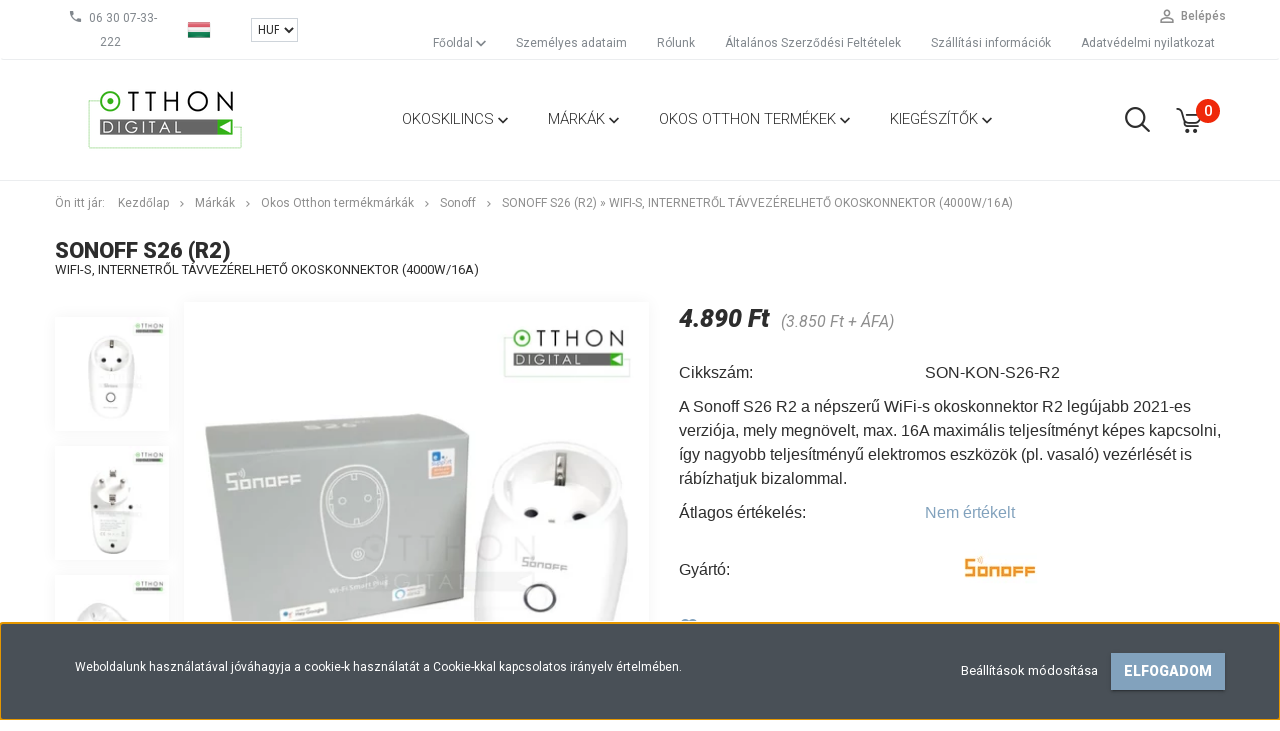

--- FILE ---
content_type: text/html; charset=UTF-8
request_url: https://www.otthondigital.hu/sonoff-internetrol-tavvezerelheto-okoskonnektor
body_size: 25182
content:
<!DOCTYPE html>
<!--[if lt IE 7]>      <html class="no-js lt-ie10 lt-ie9 lt-ie8 lt-ie7" lang="hu" dir="ltr"> <![endif]-->
<!--[if IE 7]>         <html class="no-js lt-ie10 lt-ie9 lt-ie8" lang="hu" dir="ltr"> <![endif]-->
<!--[if IE 8]>         <html class="no-js lt-ie10 lt-ie9" lang="hu" dir="ltr"> <![endif]-->
<!--[if IE 9]>         <html class="no-js lt-ie10" lang="hu" dir="ltr"> <![endif]-->
<!--[if gt IE 10]><!--> <html class="no-js" lang="hu" dir="ltr"> <!--<![endif]-->
<head>
    <title>Sonoff S26 (R2) » WiFi-s, internetről távvezérelhető okoskonnektor (4000W/16A) - Sonoff - Otthon vagyunk :)</title>
    <meta charset="utf-8">
    <meta name="keywords" content="Nézzen örül nálunk a  Sonoff kategóriában és rendelje meg nálunk Sonoff S26 (R2) » WiFi-s, internetről távvezérelhető okoskonnektor (4000W/16A) termékét, most kedvező >>> [price]>>> áron! Akár ingyenes kiszállítással! ">
    <meta name="description" content="Elképesztő áron elérhető a Sonoff S26 (R2) » WiFi-s, internetről távvezérelhető okoskonnektor (4000W/16A) a Sonoff kategóriában - most 4.890 Ft-os áron vásárolhatja meg! Válogasson termékeink közül és rendelje még ma! Gyors ügyintézéssell és akár ingyenes kiszállítással várja Önt az otthondigital.hu!">
    <meta name="robots" content="index, follow">
    <link rel="image_src" href="https://dolgokazinterneten.cdn.shoprenter.hu/custom/dolgokazinterneten/image/data/product/Sonoff/SON-KON-S26-R2/Sonoff_tavvezerelheto_okoskonnektor.jpg.webp?lastmod=1715031934.1759387016">
    <meta property="og:title" content="Sonoff S26 (R2) » WiFi-s, internetről távvezérelhető okoskonnektor (4000W/16A)" />
    <meta property="og:type" content="product" />
    <meta property="og:url" content="https://www.otthondigital.hu/sonoff-internetrol-tavvezerelheto-okoskonnektor" />
    <meta property="og:image" content="https://dolgokazinterneten.cdn.shoprenter.hu/custom/dolgokazinterneten/image/cache/w955h500/product/Sonoff/SON-KON-S26-R2/Sonoff_tavvezerelheto_okoskonnektor.jpg.webp?lastmod=1715031934.1759387016" />
    <meta property="og:description" content="A Sonoff S26 R2 a népszerű WiFi-s okoskonnektor R2 legújabb 2021-es verziója, mely megnövelt, max. 16A maximális teljesítményt képes kapcsolni, így nagyobb teljesítményű elektromos eszközök (pl. vasaló) vezérlését is rábízhatjuk..." />
    <link href="https://dolgokazinterneten.cdn.shoprenter.hu/custom/dolgokazinterneten/image/data/house.png?lastmod=1497349054.1759387016" rel="icon" />
    <link href="https://dolgokazinterneten.cdn.shoprenter.hu/custom/dolgokazinterneten/image/data/house.png?lastmod=1497349054.1759387016" rel="apple-touch-icon" />
    <base href="https://www.otthondigital.hu:443" />
    <meta name="google-site-verification" content="q8tk4OZKwL1wtiv0axfnjr3VjGnU1wv4aV5td_cNJI0" />

    <meta name="viewport" content="width=device-width, initial-scale=1">
            <link href="https://www.otthondigital.hu/sonoff-internetrol-tavvezerelheto-okoskonnektor" rel="canonical">
    
            
                    
                        <link rel="stylesheet" href="https://dolgokazinterneten.cdn.shoprenter.hu/web/compiled/css/fancybox2.css?v=1769602146" media="screen">
            <link rel="stylesheet" href="https://dolgokazinterneten.cdn.shoprenter.hu/custom/dolgokazinterneten/catalog/view/theme/tokyo_glacierblue/style/1745484441.1537781973.0.1762994590.css?v=null.1759387016" media="screen">
            <link rel="stylesheet" href="https://dolgokazinterneten.cdn.shoprenter.hu/custom/dolgokazinterneten/catalog/view/theme/tokyo_glacierblue/stylesheet/stylesheet.css?v=1762994589" media="screen">
        <script>
        window.nonProductQuality = 80;
    </script>
    <script src="//ajax.googleapis.com/ajax/libs/jquery/1.10.2/jquery.min.js"></script>
    <script>window.jQuery || document.write('<script src="https://dolgokazinterneten.cdn.shoprenter.hu/catalog/view/javascript/jquery/jquery-1.10.2.min.js?v=1484139539"><\/script>')</script>

            
        
    
            
        <!-- Header JavaScript codes -->
            <script src="https://dolgokazinterneten.cdn.shoprenter.hu/web/compiled/js/base.js?v=1769602145"></script>
                    <script src="https://dolgokazinterneten.cdn.shoprenter.hu/web/compiled/js/countdown.js?v=1769602145"></script>
                    <script src="https://dolgokazinterneten.cdn.shoprenter.hu/web/compiled/js/legacy_newsletter.js?v=1769602145"></script>
                    <script src="https://dolgokazinterneten.cdn.shoprenter.hu/web/compiled/js/fancybox2.js?v=1769602145"></script>
                    <script src="https://dolgokazinterneten.cdn.shoprenter.hu/web/compiled/js/before_starter2_productpage.js?v=1769602145"></script>
                    <script src="https://dolgokazinterneten.cdn.shoprenter.hu/web/compiled/js/before_starter.js?v=1769602145"></script>
                    <script src="https://dolgokazinterneten.cdn.shoprenter.hu/web/compiled/js/before_starter2_head.js?v=1769602145"></script>
                    <script src="https://dolgokazinterneten.cdn.shoprenter.hu/web/compiled/js/base_bootstrap.js?v=1769602145"></script>
                    <script src="https://dolgokazinterneten.cdn.shoprenter.hu/web/compiled/js/nanobar.js?v=1769602145"></script>
                    <!-- Header jQuery onLoad scripts -->
    <script>
        window.countdownFormat = '%D:%H:%M:%S';
        //<![CDATA[
        var BASEURL = 'https://www.otthondigital.hu';
Currency = {"symbol_left":"","symbol_right":" Ft","decimal_place":0,"decimal_point":",","thousand_point":".","currency":"HUF","value":1};
var ShopRenter = ShopRenter || {}; ShopRenter.product = {"id":9243,"sku":"SON-KON-S26-R2","currency":"HUF","unitName":"db","price":4890,"name":"Sonoff S26 (R2) \u00bb WiFi-s, internetr\u0151l t\u00e1vvez\u00e9relhet\u0151 okoskonnektor (4000W\/16A)","brand":"Sonoff","currentVariant":[],"parent":{"id":9243,"sku":"SON-KON-S26-R2","unitName":"db","price":4890,"name":"Sonoff S26 (R2) \u00bb WiFi-s, internetr\u0151l t\u00e1vvez\u00e9relhet\u0151 okoskonnektor (4000W\/16A)"}};

            function setAutoHelpTitles(){
                $('.autohelp[title]').each(function(){
                    if(!$(this).parents('.aurora-scroll-mode').length) {
                        $(this).attr('rel', $(this).attr('title') );
                        $(this).removeAttr('title');
                        $(this).qtip({
                            content: { text:  $(this).attr('rel') },
                            hide: { fixed: true },
                            position: {
                                corner: {
                                    target: 'topMiddle',
                                    tooltip: 'bottomMiddle'
                                },
                                adjust: {
                                    screen: true
                                }
                            },
                            style: {
                                border: { color: '#d10fd1'},
                                background: '#31e07d',
                                width: 500
                            }
                        });
                    }
                });
            }
            

        $(document).ready(function(){
        // DOM ready
            
                $('.fancybox').fancybox({
                    maxWidth: 820,
                    maxHeight: 650,
                    afterLoad: function(){
                        wrapCSS = $(this.element).data('fancybox-wrapcss');
                        if(wrapCSS){
                            $('.fancybox-wrap').addClass(wrapCSS);
                        }
                    },
                    helpers: {
                        thumbs: {
                            width: 50,
                            height: 50
                        }
                    }
                });
                $('.fancybox-inline').fancybox({
                    maxWidth: 820,
                    maxHeight: 650,
                    type:'inline'
                });
                

setAutoHelpTitles();

        // /DOM ready
        });
        $(window).load(function(){
        // OnLoad
            new WishlistHandler('wishlist-add','');

        // /OnLoad
        });
        //]]>
    </script>
    
        <script src="https://dolgokazinterneten.cdn.shoprenter.hu/web/compiled/js/vue/manifest.bundle.js?v=1769602142"></script>
<script>
    var ShopRenter = ShopRenter || {};
    ShopRenter.onCartUpdate = function (callable) {
        document.addEventListener('cartChanged', callable)
    };
    ShopRenter.onItemAdd = function (callable) {
        document.addEventListener('AddToCart', callable)
    };
    ShopRenter.onItemDelete = function (callable) {
        document.addEventListener('deleteCart', callable)
    };
    ShopRenter.onSearchResultViewed = function (callable) {
        document.addEventListener('AuroraSearchResultViewed', callable)
    };
    ShopRenter.onSubscribedForNewsletter = function (callable) {
        document.addEventListener('AuroraSubscribedForNewsletter', callable)
    };
    ShopRenter.onCheckoutInitiated = function (callable) {
        document.addEventListener('AuroraCheckoutInitiated', callable)
    };
    ShopRenter.onCheckoutShippingInfoAdded = function (callable) {
        document.addEventListener('AuroraCheckoutShippingInfoAdded', callable)
    };
    ShopRenter.onCheckoutPaymentInfoAdded = function (callable) {
        document.addEventListener('AuroraCheckoutPaymentInfoAdded', callable)
    };
    ShopRenter.onCheckoutOrderConfirmed = function (callable) {
        document.addEventListener('AuroraCheckoutOrderConfirmed', callable)
    };
    ShopRenter.onCheckoutOrderPaid = function (callable) {
        document.addEventListener('AuroraOrderPaid', callable)
    };
    ShopRenter.onCheckoutOrderPaidUnsuccessful = function (callable) {
        document.addEventListener('AuroraOrderPaidUnsuccessful', callable)
    };
    ShopRenter.onProductPageViewed = function (callable) {
        document.addEventListener('AuroraProductPageViewed', callable)
    };
    ShopRenter.onMarketingConsentChanged = function (callable) {
        document.addEventListener('AuroraMarketingConsentChanged', callable)
    };
    ShopRenter.onCustomerRegistered = function (callable) {
        document.addEventListener('AuroraCustomerRegistered', callable)
    };
    ShopRenter.onCustomerLoggedIn = function (callable) {
        document.addEventListener('AuroraCustomerLoggedIn', callable)
    };
    ShopRenter.onCustomerUpdated = function (callable) {
        document.addEventListener('AuroraCustomerUpdated', callable)
    };
    ShopRenter.onCartPageViewed = function (callable) {
        document.addEventListener('AuroraCartPageViewed', callable)
    };
    ShopRenter.customer = {"userId":0,"userClientIP":"18.218.20.102","userGroupId":8,"customerGroupTaxMode":"gross","customerGroupPriceMode":"gross_net_tax","email":"","phoneNumber":"","name":{"firstName":"","lastName":""}};
    ShopRenter.theme = {"name":"tokyo_glacierblue","family":"tokyo","parent":"bootstrap"};
    ShopRenter.shop = {"name":"dolgokazinterneten","locale":"hu","currency":{"code":"HUF","rate":1},"domain":"dolgokazinterneten.myshoprenter.hu"};
    ShopRenter.page = {"route":"product\/product","queryString":"sonoff-internetrol-tavvezerelheto-okoskonnektor"};

    ShopRenter.formSubmit = function (form, callback) {
        callback();
    };

    let loadedAsyncScriptCount = 0;
    function asyncScriptLoaded(position) {
        loadedAsyncScriptCount++;
        if (position === 'body') {
            if (document.querySelectorAll('.async-script-tag').length === loadedAsyncScriptCount) {
                if (/complete|interactive|loaded/.test(document.readyState)) {
                    document.dispatchEvent(new CustomEvent('asyncScriptsLoaded', {}));
                } else {
                    document.addEventListener('DOMContentLoaded', () => {
                        document.dispatchEvent(new CustomEvent('asyncScriptsLoaded', {}));
                    });
                }
            }
        }
    }
</script>

            <script type="text/javascript" async class="async-script-tag" onload="asyncScriptLoaded('header')" src="https://onsite.optimonk.com/script.js?account=53918"></script>
            <script type="text/javascript" async class="async-script-tag" onload="asyncScriptLoaded('header')" src="https://613Y5IPU-cdn.convkit.com/convkit-init.js"></script>
    
                    <script type="text/javascript" src="https://dolgokazinterneten.cdn.shoprenter.hu/web/compiled/js/vue/customerEventDispatcher.bundle.js?v=1769602142"></script>




        <!-- Custom header scripts -->
    <script type="text/javascript">
const setTitleFormat = () => {
        const title = document.querySelector('.product-page-product-name');
        	if (title) {
                if (title.innerHTML.includes('<p>')) return;
                title.innerHTML =
                title.innerHTML.substr(0, title.innerHTML.search('»')) +
                '<p>'+
                title.innerHTML.substr(title.innerHTML.search('»') + 1) +
                '</p>';
            }
    

    
        const productLinkList = document.querySelectorAll('.list-productname-link');
        if (productLinkList) {
            productLinkList.forEach(productLink => {
                if (productLink.innerHTML.includes('<p>')) return;
                productLink.innerHTML =
                    productLink.innerHTML.substr(0, productLink.innerHTML.search('»')) +
                    '<p>'+
                    productLink.innerHTML.substr(productLink.innerHTML.search('»') + 1) +
                    '</p>';
            });
        }
};

window.onload = () => {
        setTitleFormat();
        for (let i = 1; i < 10; ++i) {
               setTimeout(() => {
                   setTitleFormat();
                }, i * 1000);
        }
        
    };
    
if (window.addEventListener) // W3C standard
{
  window.addEventListener('load', setTitleFormat, false); // NB **not** 'onload'
} 
else if (window.attachEvent) // Microsoft
{
  window.attachEvent('onload', setTitleFormat);
}
    
</script>
    
                
            
            <script>window.dataLayer=window.dataLayer||[];function gtag(){dataLayer.push(arguments)};var ShopRenter=ShopRenter||{};ShopRenter.config=ShopRenter.config||{};ShopRenter.config.googleConsentModeDefaultValue="denied";</script>                        <script type="text/javascript" src="https://dolgokazinterneten.cdn.shoprenter.hu/web/compiled/js/vue/googleConsentMode.bundle.js?v=1769602142"></script>

            <!-- Facebook Pixel Code -->
<script>
!function(f,b,e,v,n,t,s)
{if(f.fbq)return;n=f.fbq=function(){n.callMethod?
n.callMethod.apply(n,arguments):n.queue.push(arguments)};
if(!f._fbq)f._fbq=n;n.push=n;n.loaded=!0;n.version='2.0';
n.queue=[];t=b.createElement(e);t.async=!0;
t.src=v;s=b.getElementsByTagName(e)[0];
s.parentNode.insertBefore(t,s)}(window, document,'script',
'https://connect.facebook.net/en_US/fbevents.js');
fbq('consent', 'revoke');
fbq('init', '2868072543431128');
fbq('track', 'PageView');
document.addEventListener('AuroraProductPageViewed', function(auroraEvent) {
                    fbq('track', 'ViewContent', {
                        content_type: 'product',
                        content_ids: [auroraEvent.detail.product.id.toString()],
                        value: parseFloat(auroraEvent.detail.product.grossUnitPrice),
                        currency: auroraEvent.detail.product.currency
                    }, {
                        eventID: auroraEvent.detail.event.id
                    });
                });
document.addEventListener('AuroraAddedToCart', function(auroraEvent) {
    var fbpId = [];
    var fbpValue = 0;
    var fbpCurrency = '';

    auroraEvent.detail.products.forEach(function(item) {
        fbpValue += parseFloat(item.grossUnitPrice) * item.quantity;
        fbpId.push(item.id);
        fbpCurrency = item.currency;
    });


    fbq('track', 'AddToCart', {
        content_ids: fbpId,
        content_type: 'product',
        value: fbpValue,
        currency: fbpCurrency
    }, {
        eventID: auroraEvent.detail.event.id
    });
})
window.addEventListener('AuroraMarketingCookie.Changed', function(event) {
            let consentStatus = event.detail.isAccepted ? 'grant' : 'revoke';
            if (typeof fbq === 'function') {
                fbq('consent', consentStatus);
            }
        });
</script>
<noscript><img height="1" width="1" style="display:none" src="https://www.facebook.com/tr?id=2868072543431128&ev=PageView&noscript=1"/></noscript>
<!-- End Facebook Pixel Code -->
<meta name="facebook-domain-verification" content="4ae982lj1aaf3nlxsyk5gtmxasamtq" />
            <!-- Google Tag Manager -->
<script>(function(w,d,s,l,i){w[l]=w[l]||[];w[l].push({'gtm.start':
new Date().getTime(),event:'gtm.js'});var f=d.getElementsByTagName(s)[0],
j=d.createElement(s),dl=l!='dataLayer'?'&l='+l:'';j.async=true;j.src=
'https://www.googletagmanager.com/gtm.js?id='+i+dl;f.parentNode.insertBefore(j,f);
})(window,document,'script','dataLayer','GTM-5ZS99S2K');</script>
<!-- End Google Tag Manager -->
            
            
            
    
</head>

<body id="body" class="bootstrap-body page-body flypage_body body-pathway-top desktop-device-body body-pathway-top tokyo_glacierblue-body" role="document">
            <!-- Google Tag Manager (noscript) -->
<!-- Google
<!-- End Google Tag Manager (noscript) -->
    
<div id="fb-root"></div>
<script>(function (d, s, id) {
        var js, fjs = d.getElementsByTagName(s)[0];
        if (d.getElementById(id)) return;
        js = d.createElement(s);
        js.id = id;
        js.src = "//connect.facebook.net/hu_HU/sdk/xfbml.customerchat.js#xfbml=1&version=v2.12&autoLogAppEvents=1";
        fjs.parentNode.insertBefore(js, fjs);
    }(document, "script", "facebook-jssdk"));
</script>



            

<!-- cached --><div id="firstLogNanobar" class="Fixed aurora-nanobar aurora-nanobar-firstlogin">
    <div class="aurora-nanobar-container">
        <span id="nanoTextCookies" class="aurora-nanobar-text"
              style="font-size: 12px;">Weboldalunk használatával jóváhagyja a cookie-k használatát a Cookie-kkal kapcsolatos irányelv értelmében.
        </span>
        <div class="aurora-nanobar-buttons-wrapper nanobar-buttons">
            <a id ="aurora-nanobar-settings-button" href="">
                <span>Beállítások módosítása</span>
            </a>
            <a id="auroraNanobarCloseCookies" href="" class="button btn btn-primary aurora-nanobar-btn" data-button-save-text="Beállítások mentése">
                <span>Elfogadom</span>
            </a>
        </div>
        <div class="aurora-nanobar-cookies" style="display: none;">
            <div class="form-group">
                <label><input type="checkbox" name="required_cookies" id="required-cookies" disabled="disabled" checked="checked" /> Szükséges cookie-k</label>
                <div class="cookies-help-text">
                    Ezek a cookie-k segítenek abban, hogy a webáruház használható és működőképes legyen.
                </div>
            </div>
            <div class="form-group">
                <label>
                    <input type="checkbox" name="marketing_cookies" id="marketing-cookies"
                             checked />
                    Marketing cookie-k
                </label>
                <div class="cookies-help-text">
                    Ezeket a cookie-k segítenek abban, hogy az Ön érdeklődési körének megfelelő reklámokat és termékeket jelenítsük meg a webáruházban.
                </div>
            </div>
        </div>
    </div>
</div>

<script>

    (function ($) {
        $(document).ready(function () {
            new AuroraNanobar.FirstLogNanobarCheckbox(jQuery('#firstLogNanobar'), 'bottom');
        });
    })(jQuery);

</script>
<!-- /cached -->
<!-- cached --><div id="freeShippingNanobar" class="Fixed aurora-nanobar aurora-nanobar-freeshipping">
    <div class="aurora-nanobar-container">
        <span id="auroraNanobarClose" class="aurora-nanobar-close-x"><i class="sr-icon-times"></i></span>
        <span id="nanoText" class="aurora-nanobar-text"></span>
    </div>
</div>

<script>$(document).ready(function(){document.nanobarInstance=new AuroraNanobar.FreeShippingNanobar($('#freeShippingNanobar'),'bottom','500','','1');});</script><!-- /cached -->
    
                <!-- cached -->




        







    
    
    <link media="screen and (max-width: 992px)" rel="stylesheet" href="https://dolgokazinterneten.cdn.shoprenter.hu/catalog/view/javascript/jquery/jquery-mmenu/dist/css/jquery.mmenu.all.css?v=1484139539">
    <script src="https://dolgokazinterneten.cdn.shoprenter.hu/catalog/view/javascript/jquery/jquery-mmenu/dist/js/jquery.mmenu.all.min.js?v=1484139539"></script>
        <script src="https://dolgokazinterneten.cdn.shoprenter.hu/catalog/view/javascript/jquery/product_count_in_cart.js?v=1530610005"></script>

    <script>
        $(document).ready(function(){$('#menu-nav').mmenu({navbar:{title:'Menü'},extensions:["theme-dark","border-full"],offCanvas:{position:"left",zposition:"back"},counters:true,searchfield:{add:true,search:true,placeholder:'keresés',noResults:''}});function setLanguagesMobile(type){$('.'+type+'-change-mobile').click(function(e){e.preventDefault();$('#'+type+'_value_mobile').attr('value',$(this).data('value'));$('#mobile_'+type+'_form').submit();});}
setLanguagesMobile('language');setLanguagesMobile('currency');});    </script>

    <form action="index.php" method="post" enctype="multipart/form-data" id="mobile_currency_form">
        <input id="currency_value_mobile" type="hidden" value="" name="currency_id"/>
    </form>

    <form action="index.php" method="post" enctype="multipart/form-data" id="mobile_language_form">
        <input id="language_value_mobile" type="hidden" value="" name="language_code"/>
    </form>

    
    <div id="menu-nav">
        <ul>
                                            <li class="mm-title mm-group-title text-center"><span><i class="sr-icon-tags"></i> Kategóriák</span></li>
    
    <li>
    <a href="https://www.otthondigital.hu/okoskilincs-1969">            <h3 class="category-list-link-text">Okoskilincs</h3>
        </a>
            <ul><li>
    <a href="https://www.otthondigital.hu/okoskilincs-1969/kiegeszitok-1972">            Kiegészítők
        </a>
    </li><li>
    <a href="https://www.otthondigital.hu/okoskilincs-1969/kilincsek-1970">            Kilincsek
        </a>
    </li></ul>
    </li><li>
    <a href="https://www.otthondigital.hu/markak">            <h3 class="category-list-link-text">Márkák</h3>
        </a>
            <ul><li>
    <a href="https://www.otthondigital.hu/markak/a-modern-konyha-markai-2350">            A modern konyha márkái
        </a>
            <ul><li>
    <a href="https://www.otthondigital.hu/markak/a-modern-konyha-markai-2350/domo">            Domo
        </a>
    </li><li>
    <a href="https://www.otthondigital.hu/markak/a-modern-konyha-markai-2350/klarstein">            Klarstein
        </a>
    </li><li>
    <a href="https://www.otthondigital.hu/markak/a-modern-konyha-markai-2350/tefal-1941">            Tefal
        </a>
    </li></ul>
    </li><li>
    <a href="https://www.otthondigital.hu/markak/okos-otthon-bolcsesseg-2370">            Okos Otthon bölcsesség
        </a>
            <ul><li>
    <a href="https://www.otthondigital.hu/markak/okos-otthon-bolcsesseg-2370/okosotthon-guru-2371">            Okosotthon Guru
        </a>
    </li></ul>
    </li><li>
    <a href="https://www.otthondigital.hu/markak/okos-otthon-kiegeszitok-markai-2354">            Okos Otthon kiegészítők márkái
        </a>
            <ul><li>
    <a href="https://www.otthondigital.hu/markak/okos-otthon-kiegeszitok-markai-2354/bm-group">            BM Group
        </a>
    </li><li>
    <a href="https://www.otthondigital.hu/markak/okos-otthon-kiegeszitok-markai-2354/dudao">            Dudao
        </a>
    </li><li>
    <a href="https://www.otthondigital.hu/markak/okos-otthon-kiegeszitok-markai-2354/energizer-1945">            Energizer
        </a>
    </li><li>
    <a href="https://www.otthondigital.hu/markak/okos-otthon-kiegeszitok-markai-2354/everactive-1942">            EverActive
        </a>
    </li><li>
    <a href="https://www.otthondigital.hu/markak/okos-otthon-kiegeszitok-markai-2354/felxi-rail-2369">            Flexi-Rail
        </a>
    </li><li>
    <a href="https://www.otthondigital.hu/markak/okos-otthon-kiegeszitok-markai-2354/gp">            GP
        </a>
    </li><li>
    <a href="https://www.otthondigital.hu/markak/okos-otthon-kiegeszitok-markai-2354/noname-2363">            NoName
        </a>
    </li><li>
    <a href="https://www.otthondigital.hu/markak/okos-otthon-kiegeszitok-markai-2354/panasonic-2360">            Panasonic
        </a>
    </li><li>
    <a href="https://www.otthondigital.hu/markak/okos-otthon-kiegeszitok-markai-2354/proda">            Proda
        </a>
    </li><li>
    <a href="https://www.otthondigital.hu/markak/okos-otthon-kiegeszitok-markai-2354/varta">            Varta
        </a>
    </li><li>
    <a href="https://www.otthondigital.hu/markak/okos-otthon-kiegeszitok-markai-2354/wago">            WAGO
        </a>
    </li><li>
    <a href="https://www.otthondigital.hu/markak/okos-otthon-kiegeszitok-markai-2354/wk-design">            WK Design
        </a>
    </li></ul>
    </li><li>
    <a href="https://www.otthondigital.hu/markak/okos-otthon-termekmarkak-2353">            Okos Otthon termékmárkák
        </a>
            <ul><li>
    <a href="https://www.otthondigital.hu/markak/okos-otthon-termekmarkak-2353/home-assistant-1943">            Home Assistant
        </a>
    </li><li>
    <a href="https://www.otthondigital.hu/markak/okos-otthon-termekmarkak-2353/sonoff">            Sonoff
        </a>
    </li><li>
    <a href="https://www.otthondigital.hu/markak/okos-otthon-termekmarkak-2353/smartwise">            SmartWise
        </a>
    </li><li>
    <a href="https://www.otthondigital.hu/markak/okos-otthon-termekmarkak-2353/shelly-termekek">            Shelly
        </a>
    </li><li>
    <a href="https://www.otthondigital.hu/markak/okos-otthon-termekmarkak-2353/aqara">            Aqara
        </a>
    </li><li>
    <a href="https://www.otthondigital.hu/markak/okos-otthon-termekmarkak-2353/orvibo-termekek">            Orvibo
        </a>
    </li><li>
    <a href="https://www.otthondigital.hu/markak/okos-otthon-termekmarkak-2353/smartpass-2367">            SmartPass
        </a>
    </li><li>
    <a href="https://www.otthondigital.hu/markak/okos-otthon-termekmarkak-2353/homey-1873">            Homey
        </a>
    </li><li>
    <a href="https://www.otthondigital.hu/markak/okos-otthon-termekmarkak-2353/aeotec">            Aeotec
        </a>
    </li><li>
    <a href="https://www.otthondigital.hu/markak/okos-otthon-termekmarkak-2353/bq05">            BQ05
        </a>
    </li><li>
    <a href="https://www.otthondigital.hu/markak/okos-otthon-termekmarkak-2353/broadlink-1939">            Broadlink
        </a>
    </li><li>
    <a href="https://www.otthondigital.hu/markak/okos-otthon-termekmarkak-2353/btscanner">            BTScanner
        </a>
    </li><li>
    <a href="https://www.otthondigital.hu/markak/okos-otthon-termekmarkak-2353/dresden-electronics-1866">            Dresden electronics
        </a>
    </li><li>
    <a href="https://www.otthondigital.hu/markak/okos-otthon-termekmarkak-2353/gledopto">            Gledopto
        </a>
    </li><li>
    <a href="https://www.otthondigital.hu/markak/okos-otthon-termekmarkak-2353/hardkernel">            Hardkernel
        </a>
    </li><li>
    <a href="https://www.otthondigital.hu/markak/okos-otthon-termekmarkak-2353/kaiser">            Kaiser
        </a>
    </li><li>
    <a href="https://www.otthondigital.hu/markak/okos-otthon-termekmarkak-2353/kingart">            KingArt
        </a>
    </li><li>
    <a href="https://www.otthondigital.hu/markak/okos-otthon-termekmarkak-2353/nabu-casa-1869">            Nabu Casa
        </a>
    </li><li>
    <a href="https://www.otthondigital.hu/markak/okos-otthon-termekmarkak-2353/nous">            Nous
        </a>
    </li><li>
    <a href="https://www.otthondigital.hu/markak/okos-otthon-termekmarkak-2353/philips-2188">            Philips
        </a>
    </li><li>
    <a href="https://www.otthondigital.hu/markak/okos-otthon-termekmarkak-2353/remootio-1874">            Remootio
        </a>
    </li><li>
    <a href="https://www.otthondigital.hu/markak/okos-otthon-termekmarkak-2353/slaesh-termekek">            slaesh
        </a>
    </li><li>
    <a href="https://www.otthondigital.hu/markak/okos-otthon-termekmarkak-2353/smlight-1877">            SMLight
        </a>
    </li><li>
    <a href="https://www.otthondigital.hu/markak/okos-otthon-termekmarkak-2353/sunricher-2373">            Sunricher
        </a>
    </li><li>
    <a href="https://www.otthondigital.hu/markak/okos-otthon-termekmarkak-2353/wd01">            WD01
        </a>
    </li><li>
    <a href="https://www.otthondigital.hu/markak/okos-otthon-termekmarkak-2353/wdyk">            WDYK
        </a>
    </li><li>
    <a href="https://www.otthondigital.hu/markak/okos-otthon-termekmarkak-2353/woolley">            Woolley
        </a>
    </li><li>
    <a href="https://www.otthondigital.hu/markak/okos-otthon-termekmarkak-2353/yeelight-1904">            Yeelight
        </a>
    </li></ul>
    </li></ul>
    </li><li>
    <a href="https://www.otthondigital.hu/okos-otthon-termekek">            <h3 class="category-list-link-text">Okos Otthon termékek</h3>
        </a>
            <ul><li>
    <a href="https://www.otthondigital.hu/okos-otthon-termekek/okos-biztonsag">            Biztonság
        </a>
    </li><li>
    <a href="https://www.otthondigital.hu/okos-otthon-termekek/doboz-tok-adapter-1890">            doboz, tok, adapter
        </a>
    </li><li>
    <a href="https://www.otthondigital.hu/okos-otthon-termekek/egyeb-1887">            Egyéb
        </a>
    </li><li>
    <a href="https://www.otthondigital.hu/okos-otthon-termekek/elem-1917">            elem
        </a>
    </li><li>
    <a href="https://www.otthondigital.hu/okos-otthon-termekek/erzekelo-1912">            érzékelő
        </a>
            <ul><li>
    <a href="https://www.otthondigital.hu/okos-otthon-termekek/erzekelo-1912/garazskapu-vezerles-2073">            garázskapu vezérlés
        </a>
            <ul><li>
    <a href="https://www.otthondigital.hu/okos-otthon-termekek/erzekelo-1912/garazskapu-vezerles-2073/kapcsolorelegarazskapu-vezerles-2076">            kapcsolórelé|garázskapu vezérlés
        </a>
    </li></ul>
    </li></ul>
    </li><li>
    <a href="https://www.otthondigital.hu/okos-otthon-termekek/erzekelo-2383">            érzékelő
        </a>
    </li><li>
    <a href="https://www.otthondigital.hu/okos-otthon-termekek/okos-erzekelok-szenzorok">            Érzékelők - Szenzorok
        </a>
    </li><li>
    <a href="https://www.otthondigital.hu/okos-otthon-termekek/fogyasztasmero-1907">            fogyasztásmérő
        </a>
    </li><li>
    <a href="https://www.otthondigital.hu/okos-otthon-termekek/futes-2170">            fűtés
        </a>
            <ul><li>
    <a href="https://www.otthondigital.hu/okos-otthon-termekek/futes-2170/hutes-2173">            hűtés
        </a>
            <ul><li>
    <a href="https://www.otthondigital.hu/okos-otthon-termekek/futes-2170/hutes-2173/futesi-2179">            fűtési
        </a>
            <ul><li>
    <a href="https://www.otthondigital.hu/okos-otthon-termekek/futes-2170/hutes-2173/futesi-2179/hutesi-megoldas-2182">            hűtési megoldás
        </a>
    </li></ul>
    </li><li>
    <a href="https://www.otthondigital.hu/okos-otthon-termekek/futes-2170/hutes-2173/hutesi-megoldas-2176">            hűtési megoldás
        </a>
    </li></ul>
    </li></ul>
    </li><li>
    <a href="https://www.otthondigital.hu/okos-otthon-termekek/futesi-1919">            fűtés/hűtés
        </a>
            <ul><li>
    <a href="https://www.otthondigital.hu/okos-otthon-termekek/futesi-1919/hutesi-megoldas-1922">            hűtési megoldás
        </a>
    </li></ul>
    </li><li>
    <a href="https://www.otthondigital.hu/okos-otthon-termekek/heat-it-1879">            Heat-it
        </a>
    </li><li>
    <a href="https://www.otthondigital.hu/okos-otthon-termekek/infra-ir-vezerlo-1962">            infra (IR) vezérlő
        </a>
    </li><li>
    <a href="https://www.otthondigital.hu/okos-otthon-termekek/kabel-1965">            kábel
        </a>
    </li><li>
    <a href="https://www.otthondigital.hu/okos-otthon-termekek/okos-kamerak">            Kamerák
        </a>
    </li><li>
    <a href="https://www.otthondigital.hu/okos-otthon-termekek/kapcsolorelegarazskapu-vezerles-2395">            kapcsolórelé|garázskapu vezérlés
        </a>
    </li><li>
    <a href="https://www.otthondigital.hu/okos-otthon-termekek/okos-kismegszakitok-relek-vezerles">            Kismegszakítók - Relék - Vezérlés
        </a>
    </li><li>
    <a href="https://www.otthondigital.hu/okos-otthon-termekek/konnektor-aljzat-eloszto-1899">            konnektor, aljzat, elosztó
        </a>
    </li><li>
    <a href="https://www.otthondigital.hu/okos-otthon-termekek/kozpont-atjaro-1911">            Központ, átjáró
        </a>
    </li><li>
    <a href="https://www.otthondigital.hu/okos-otthon-termekek/kozpontok-tavvezerlok-hubok-atjarok">            Központok - Távvezérlők - HUB-ok - Átjárók
        </a>
            <ul><li>
    <a href="https://www.otthondigital.hu/okos-otthon-termekek/kozpontok-tavvezerlok-hubok-atjarok/atjaro-2238">            átjáró
        </a>
            <ul><li>
    <a href="https://www.otthondigital.hu/okos-otthon-termekek/kozpontok-tavvezerlok-hubok-atjarok/atjaro-2238/kozponti-egyseg-2241">            központi egység
        </a>
    </li><li>
    <a href="https://www.otthondigital.hu/okos-otthon-termekek/kozpontok-tavvezerlok-hubok-atjarok/atjaro-2238/kozponti-egysegerzekelofali-kapcsolovezerlopanel-2331">            központi egység|érzékelő|fali kapcsoló|vezérlőpanel
        </a>
    </li><li>
    <a href="https://www.otthondigital.hu/okos-otthon-termekek/kozpontok-tavvezerlok-hubok-atjarok/atjaro-2238/kozponti-egyseginfra-vezerlo-2301">            központi egység|infra vezérlő
        </a>
    </li><li>
    <a href="https://www.otthondigital.hu/okos-otthon-termekek/kozpontok-tavvezerlok-hubok-atjarok/atjaro-2238/kozponti-egysegredonyvezerles-2256">            központi egység|redőnyvezérlés
        </a>
    </li></ul>
    </li></ul>
    </li><li>
    <a href="https://www.otthondigital.hu/okos-otthon-termekek/okos-hangszorok">            Okos Hangszórók
        </a>
    </li><li>
    <a href="https://www.otthondigital.hu/okos-otthon-termekek/okos-konnektorok">            Okos Konnektorok és Konnektor-aljzatok
        </a>
    </li><li>
    <a href="https://www.otthondigital.hu/okos-otthon-termekek/okos-otthon-termekek-erzekelok-szenzorok-1804">            Okos Otthon termékek &gt; Érzékelők - Szenzorok
        </a>
            <ul><li>
    <a href="https://www.otthondigital.hu/okos-otthon-termekek/okos-otthon-termekek-erzekelok-szenzorok-1804/erzekelotermosztat-2322">            érzékelő|termosztát
        </a>
    </li></ul>
    </li><li>
    <a href="https://www.otthondigital.hu/okos-otthon-termekek/okos-otthon-termekek-kozpontok-tavvezerlok-hub-ok-atjarok-1810">            Okos Otthon termékek &gt; Központok - Távvezérlők - HUB-ok - Átjárók
        </a>
            <ul><li>
    <a href="https://www.otthondigital.hu/okos-otthon-termekek/okos-otthon-termekek-kozpontok-tavvezerlok-hub-ok-atjarok-1810/atjaro-kozponti-egyseg-1986">            átjáró / központi egység
        </a>
            <ul><li>
    <a href="https://www.otthondigital.hu/okos-otthon-termekek/okos-otthon-termekek-kozpontok-tavvezerlok-hub-ok-atjarok-1810/atjaro-kozponti-egyseg-1986/atjaro-kozponti-egysegerzekelofali-kapcsolovezerlopanel-2190">            átjáró / központi egység|érzékelő|fali kapcsoló|vezérlőpanel
        </a>
    </li></ul>
    </li><li>
    <a href="https://www.otthondigital.hu/okos-otthon-termekek/okos-otthon-termekek-kozpontok-tavvezerlok-hub-ok-atjarok-1810/infra-vezerlo-2061">            infra vezérlő
        </a>
            <ul><li>
    <a href="https://www.otthondigital.hu/okos-otthon-termekek/okos-otthon-termekek-kozpontok-tavvezerlok-hub-ok-atjarok-1810/infra-vezerlo-2061/infra-vezerloatjaro-2304">            infra vezérlő|átjáró
        </a>
            <ul><li>
    <a href="https://www.otthondigital.hu/okos-otthon-termekek/okos-otthon-termekek-kozpontok-tavvezerlok-hub-ok-atjarok-1810/infra-vezerlo-2061/infra-vezerloatjaro-2304/kozponti-egyseg-2307">            központi egység
        </a>
    </li></ul>
    </li></ul>
    </li></ul>
    </li><li>
    <a href="https://www.otthondigital.hu/okos-otthon-termekek/okos-otthon-termekek-okos-konnektorok-es-konnektor-aljzatok-1807">            Okos Otthon termékek &gt; Okos Konnektorok és Konnektor-aljzatok
        </a>
    </li><li>
    <a href="https://www.otthondigital.hu/okos-otthon-termekek/okos-villanykapcsolok">            Okos Villanykapcsolók
        </a>
            <ul><li>
    <a href="https://www.otthondigital.hu/okos-otthon-termekek/okos-villanykapcsolok/fali-kapcsolofogyasztasmerofenyeroszabalyzo-2401">            fali kapcsoló|fogyasztásmérő|fényerőszabályzó
        </a>
    </li></ul>
    </li><li>
    <a href="https://www.otthondigital.hu/okos-otthon-termekek/okos-zar-1910">            okos zár
        </a>
    </li><li>
    <a href="https://www.otthondigital.hu/okos-otthon-termekek/okos-zarak">            Okos Zárak
        </a>
    </li><li>
    <a href="https://www.otthondigital.hu/okos-otthon-termekek/okos-vilagitas">            Okosizzók, Okos LED világítás, Okos LED vezérlés
        </a>
    </li><li>
    <a href="https://www.otthondigital.hu/okos-otthon-termekek/ontozorendszerek-1938">            Öntözörendszerek 
        </a>
    </li><li>
    <a href="https://www.otthondigital.hu/okos-otthon-termekek/ontozoszelep-1950">            öntözőszelep
        </a>
    </li><li>
    <a href="https://www.otthondigital.hu/okos-otthon-termekek/radiatorszeleptaviranyito-2325">            radiátorszelep|távirányító
        </a>
    </li><li>
    <a href="https://www.otthondigital.hu/okos-otthon-termekek/rele-modul-1881">            relé modul
        </a>
    </li><li>
    <a href="https://www.otthondigital.hu/okos-otthon-termekek/tapegyseg-1893">            tápegység
        </a>
    </li><li>
    <a href="https://www.otthondigital.hu/okos-otthon-termekek/taviranyitas-1884">            távirányítás
        </a>
    </li><li>
    <a href="https://www.otthondigital.hu/okos-otthon-termekek/tuyasmart-1905">            TuyaSmart
        </a>
    </li><li>
    <a href="https://www.otthondigital.hu/okos-otthon-termekek/vilagitas-1925">            világítás
        </a>
    </li><li>
    <a href="https://www.otthondigital.hu/okos-otthon-termekek/villanykapcsolo-1959">            villanykapcsoló
        </a>
    </li><li>
    <a href="https://www.otthondigital.hu/okos-otthon-termekek/viz-gaz-szelep-1956">            víz-, gáz szelep
        </a>
    </li><li>
    <a href="https://www.otthondigital.hu/okos-otthon-termekek/okos-mozgato-motorok">            Okos Mozgató motorok
        </a>
    </li></ul>
    </li><li>
    <a href="https://www.otthondigital.hu/okos-otthon-kiegeszitok">            <h3 class="category-list-link-text">Kiegészítők</h3>
        </a>
            <ul><li>
    <a href="https://www.otthondigital.hu/okos-otthon-kiegeszitok/din-sin-tartok">            DIN-sín tartók - Fali tartók - Tokok
        </a>
    </li><li>
    <a href="https://www.otthondigital.hu/okos-otthon-kiegeszitok/elemek">            Elemek
        </a>
    </li><li>
    <a href="https://www.otthondigital.hu/okos-otthon-kiegeszitok/erveghuvelyek">            Érvéghüvelyek
        </a>
    </li><li>
    <a href="https://www.otthondigital.hu/okos-otthon-kiegeszitok/installacios-sorkapcsok-es-csatlakozok">            Installációs sorkapcsok és csatlakozók
        </a>
    </li><li>
    <a href="https://www.otthondigital.hu/okos-otthon-kiegeszitok/kabelek-adatkabelek-toltok-347">            Kábelek - Adatkábelek - Töltők
        </a>
    </li><li>
    <a href="https://www.otthondigital.hu/okos-otthon-kiegeszitok/kabelek-tapegysegek">            Kábelek - Adatkábelek - Töltők - Tápegységek
        </a>
    </li></ul>
    </li>

                        <li class="mm-title mm-group-title text-center"><span><i class="sr-icon-list"></i> Menüpontok</span></li>
    
                            <li class="informations-mobile-menu-item">
                <a href="https://www.otthondigital.hu/elallas_joga" target="_self">Elállás joga</a>
                            </li>
                    <li class="informations-mobile-menu-item">
                <a href="https://www.otthondigital.hu/index.php?route=information/personaldata" target="_self">Személyes adataim</a>
                            </li>
                    <li class="informations-mobile-menu-item">
                <a href="https://www.otthondigital.hu/rolunk_4" target="_self">Rólunk</a>
                            </li>
                    <li class="informations-mobile-menu-item">
                <a href="https://www.otthondigital.hu/altalanos_szerzodesi_feltetelek" target="_self">Általános Szerződési Feltételek</a>
                            </li>
                    <li class="informations-mobile-menu-item">
                <a href="https://www.otthondigital.hu/szallitas" target="_self">Szállítási információk</a>
                            </li>
                    <li class="informations-mobile-menu-item">
                <a href="https://www.otthondigital.hu/garancia_7" target="_self">Garancia</a>
                            </li>
                    <li class="informations-mobile-menu-item">
                <a href="https://www.otthondigital.hu/adatkezelesi_tajekoztato" target="_self">Adatvédelmi nyilatkozat</a>
                            </li>
                    <li class="informations-mobile-menu-item">
                <a href="https://www.otthondigital.hu/index.php?route=information/contact" target="_self">Kapcsolat</a>
                            </li>
            
                <li class="mm-title mm-group-title text-center"><span><i class="sr-icon-globe"></i> Nyelvváltás</span></li>
        <li class="languages-mobile-menu-item">
            <a>Nyelvváltás</a>
            <ul>
                                    <li class="languages-mobile-menu-item languages-mobile-menu-item-sublevel">
                        <a class="language-change-mobile" data-value="hu" href="">
                            Hungarian
                        </a>
                    </li>
                            </ul>
        </li>
    
                <li class="mm-title mm-group-title text-center"><span><i class="sr-icon-money"></i> Pénznem váltás</span></li>
        <li class="currencies-mobile-menu-item">
            <a>Pénznem váltás</a>
            <ul>
                                    <li class="currencies-mobile-menu-item currencies-mobile-menu-item-sublevel">
                        <a class="currency-change-mobile" data-value="HUF" href="">
                            HUF
                        </a>
                    </li>
                            </ul>
        </li>
    
                            <li class="mm-title mm-group-title text-center"><span><i class="sr-icon-user"></i> Belépés és Regisztráció</span></li>
            <li class="customer-mobile-menu-item">
                <a href="index.php?route=account/login">Belépés</a>
            </li>
            <li class="customer-mobile-menu-item">
                <a href="index.php?route=account/create">Regisztráció</a>
            </li>
            

            
        </ul>
    </div>

<div id="mobile-nav"
     class="responsive-menu Fixed hidden-print mobile-menu-orientation-left">
        <a class="mobile-headers mobile-content-header" href="#menu-nav">
        <i class="sr-icon-hamburger-menu mobile-headers-icon"></i>
        <span class="mobile-headers-title">Menü</span>
    </a>
    <div class="mobile-headers mobile-logo">
            </div>
            <a class="mobile-headers mobile-search-link search-popup-btn" data-toggle="collapse" data-target="#search-popup-wrapper">
            <i class="sr-icon-search mobile-headers-icon"></i>
        </a>
                <a class="mobile-headers mobile-cart-link" data-toggle="collapse" data-target="#module_cart">
            <i class="icon-sr-cart icon-sr-cart-7 mobile-headers-icon"></i>
            <div class="mobile-cart-product-count mobile-cart-empty hidden-md">
            </div>
        </a>
    </div>
<!-- /cached -->
<!-- page-wrap -->
<div class="page-wrap">


    <div id="SR_scrollTop"></div>

    <!-- header -->
    <header class="">
                                <nav class="navbar header-navbar hidden-sm hidden-xs">
                <div class="container">
                    <div class="header-navbar-container">
                                                    <div class="header-phone"><i class="sr-icon-phone"></i> <a href="tel:063007-33-222"> 06 30 07-33-222 </a></div>
                                                                            <!-- cached -->


                    
        <div id="languageselect" class="module content-module header-position hide-top languageselect-module" >
                <div class="module-head">
                        <h3 class="module-head-title">Nyelv</h3>
            </div>
                <div class="module-body">
                        <form action="https://www.otthondigital.hu/index.php" method="post" enctype="multipart/form-data" id="language_form">
                <div class="language_icon active" data-langcode="hu">
        <img class="language-change" src="https://dolgokazinterneten.cdn.shoprenter.hu/catalog/view/theme/default/image/flags/HU.png?v=null.1759387016" alt="Hungarian"
             style="width: 24px; height: 24px;" />
        <span class="language-change language-code-name">hu</span>
    </div>
<input type="hidden" value="" name="language_code" />
<script>$(window).load(function(){$('.language_icon').css('visibility','visible');$('.language-change').one('click',function(){var language_code=$(this).parent('.language_icon').data('langcode');$('input[name="language_code"]').attr('value',language_code);$('#language_form').submit();});});</script>
        </form>
            </div>
                                </div>
        <!-- /cached -->
                            <!-- cached -->


                    
        <div id="currenciesselect" class="module content-module header-position hide-top currenciesselect-module" >
                <div class="module-head">
                        <h3 class="module-head-title">Pénznem</h3>
            </div>
                <div class="module-body">
                        <form action="https://www.otthondigital.hu/index.php" method="post" enctype="multipart/form-data" id="currency_form">
            <select class="form-control currencieselect-select" name="currency_id" onchange="this.form.submit()">
                                    <option
                        value="HUF" selected="selected">
                        HUF
                    </option>
                            </select>
        </form>
            </div>
                                </div>
        <!-- /cached -->
                                                <div class="header-topmenu">
                            <div id="topmenu-nav">
                                <div class="header-col header-col-login">
                                    <!-- cached -->    <ul id="login_wrapper" class="nav navbar-nav navbar-right login-list">
                    <li class="login-list-item">
    <a href="index.php?route=account/login" title="Belépés">Belépés</a>
</li>
<li class="create-list-item">
    <a href="index.php?route=account/create" title="Regisztráció">Regisztráció</a>
</li>            </ul>
<!-- /cached -->
                                </div>
                                <div class="header-col header-col-headerlinks">
                                    <!-- cached -->    <ul class="nav navbar-nav headermenu-list" role="menu">
                    <li class="dropdown">
                <a href="https://www.otthondigital.hu"
                   target="_self"
                     class="dropdown-toggle disabled" data-toggle="dropdown"                    title="Főoldal">
                    Főoldal
                </a>
                                    <ul class="dropdown-hover-menu">
                                                    <li>
                                <a href="https://www.otthondigital.hu/index.php?route=information/sitemap" title="Oldaltérkép" target="_self">
                                    Oldaltérkép
                                </a>
                            </li>
                                            </ul>
                            </li>
                    <li>
                <a href="https://www.otthondigital.hu/index.php?route=information/personaldata"
                   target="_self"
                                        title="Személyes adataim">
                    Személyes adataim
                </a>
                            </li>
                    <li>
                <a href="https://www.otthondigital.hu/rolunk_4"
                   target="_self"
                                        title="Rólunk">
                    Rólunk
                </a>
                            </li>
                    <li>
                <a href="https://www.otthondigital.hu/altalanos_szerzodesi_feltetelek"
                   target="_self"
                                        title="Általános Szerződési Feltételek">
                    Általános Szerződési Feltételek
                </a>
                            </li>
                    <li>
                <a href="https://www.otthondigital.hu/szallitas"
                   target="_self"
                                        title="Szállítási információk">
                    Szállítási információk
                </a>
                            </li>
                    <li>
                <a href="https://www.otthondigital.hu/adatkezelesi_tajekoztato"
                   target="_self"
                                        title="Adatvédelmi nyilatkozat">
                    Adatvédelmi nyilatkozat
                </a>
                            </li>
            </ul>
    <!-- /cached -->
                                </div>
                            </div>
                        </div>
                    </div>
                </div>
            </nav>
            <div class="header-bottom sticky-head">
                <div class="container">
                    <div class="header-container">
                        <!-- cached --><div id="logo" class="module content-module header-position logo-module logo-image hide-top">
            <a href="/"><img style="border: 0; max-width: 220px;" src="https://dolgokazinterneten.cdn.shoprenter.hu/custom/dolgokazinterneten/image/cache/w220h100m00/od_2X1.png?v=1596273827" title="OtthonDigital powered by  © To-Ta-Ti" alt="OtthonDigital powered by  © To-Ta-Ti" /></a>
        </div><!-- /cached -->
                        <div class="header-categories hidden-xs hidden-sm">
                            


                    
            <div id="module_category_wrapper" class="module-category-wrapper">
        <div id="category" class="module content-module header-position hide-top category-module hidden-xs hidden-sm" >
                <div class="module-head">
                        <h3 class="module-head-title">Kategóriák / Termékek</h3>
            </div>
                <div class="module-body">
                        <div id="category-nav">
            


<ul class="category category_menu sf-menu sf-horizontal cached">
    <li id="cat_1969" class="item category-list module-list parent even">
    <a href="https://www.otthondigital.hu/okoskilincs-1969" class="category-list-link module-list-link">
                    <h3 class="category-list-link-text">Okoskilincs</h3>
        </a>
            <ul class="children"><li id="cat_1972" class="item category-list module-list even">
    <a href="https://www.otthondigital.hu/okoskilincs-1969/kiegeszitok-1972" class="category-list-link module-list-link">
                Kiegészítők
        </a>
    </li><li id="cat_1970" class="item category-list module-list odd">
    <a href="https://www.otthondigital.hu/okoskilincs-1969/kilincsek-1970" class="category-list-link module-list-link">
                Kilincsek
        </a>
    </li></ul>
    </li><li id="cat_265" class="item category-list module-list parent odd">
    <a href="https://www.otthondigital.hu/markak" class="category-list-link module-list-link">
                    <h3 class="category-list-link-text">Márkák</h3>
        </a>
            <ul class="children"><li id="cat_2350" class="item category-list module-list parent even">
    <a href="https://www.otthondigital.hu/markak/a-modern-konyha-markai-2350" class="category-list-link module-list-link">
                A modern konyha márkái
        </a>
            <ul class="children"><li id="cat_1862" class="item category-list module-list even">
    <a href="https://www.otthondigital.hu/markak/a-modern-konyha-markai-2350/domo" class="category-list-link module-list-link">
                Domo
        </a>
    </li><li id="cat_1860" class="item category-list module-list odd">
    <a href="https://www.otthondigital.hu/markak/a-modern-konyha-markai-2350/klarstein" class="category-list-link module-list-link">
                Klarstein
        </a>
    </li><li id="cat_1941" class="item category-list module-list even">
    <a href="https://www.otthondigital.hu/markak/a-modern-konyha-markai-2350/tefal-1941" class="category-list-link module-list-link">
                Tefal
        </a>
    </li></ul>
    </li><li id="cat_2370" class="item category-list module-list parent odd">
    <a href="https://www.otthondigital.hu/markak/okos-otthon-bolcsesseg-2370" class="category-list-link module-list-link">
                Okos Otthon bölcsesség
        </a>
            <ul class="children"><li id="cat_2371" class="item category-list module-list even">
    <a href="https://www.otthondigital.hu/markak/okos-otthon-bolcsesseg-2370/okosotthon-guru-2371" class="category-list-link module-list-link">
                Okosotthon Guru
        </a>
    </li></ul>
    </li><li id="cat_2354" class="item category-list module-list parent even">
    <a href="https://www.otthondigital.hu/markak/okos-otthon-kiegeszitok-markai-2354" class="category-list-link module-list-link">
                Okos Otthon kiegészítők márkái
        </a>
            <ul class="children"><li id="cat_336" class="item category-list module-list even">
    <a href="https://www.otthondigital.hu/markak/okos-otthon-kiegeszitok-markai-2354/bm-group" class="category-list-link module-list-link">
                BM Group
        </a>
    </li><li id="cat_317" class="item category-list module-list odd">
    <a href="https://www.otthondigital.hu/markak/okos-otthon-kiegeszitok-markai-2354/dudao" class="category-list-link module-list-link">
                Dudao
        </a>
    </li><li id="cat_1945" class="item category-list module-list even">
    <a href="https://www.otthondigital.hu/markak/okos-otthon-kiegeszitok-markai-2354/energizer-1945" class="category-list-link module-list-link">
                Energizer
        </a>
    </li><li id="cat_1942" class="item category-list module-list odd">
    <a href="https://www.otthondigital.hu/markak/okos-otthon-kiegeszitok-markai-2354/everactive-1942" class="category-list-link module-list-link">
                EverActive
        </a>
    </li><li id="cat_2369" class="item category-list module-list even">
    <a href="https://www.otthondigital.hu/markak/okos-otthon-kiegeszitok-markai-2354/felxi-rail-2369" class="category-list-link module-list-link">
                Flexi-Rail
        </a>
    </li><li id="cat_1825" class="item category-list module-list odd">
    <a href="https://www.otthondigital.hu/markak/okos-otthon-kiegeszitok-markai-2354/gp" class="category-list-link module-list-link">
                GP
        </a>
    </li><li id="cat_2363" class="item category-list module-list even">
    <a href="https://www.otthondigital.hu/markak/okos-otthon-kiegeszitok-markai-2354/noname-2363" class="category-list-link module-list-link">
                NoName
        </a>
    </li><li id="cat_2360" class="item category-list module-list odd">
    <a href="https://www.otthondigital.hu/markak/okos-otthon-kiegeszitok-markai-2354/panasonic-2360" class="category-list-link module-list-link">
                Panasonic
        </a>
    </li><li id="cat_316" class="item category-list module-list even">
    <a href="https://www.otthondigital.hu/markak/okos-otthon-kiegeszitok-markai-2354/proda" class="category-list-link module-list-link">
                Proda
        </a>
    </li><li id="cat_1837" class="item category-list module-list odd">
    <a href="https://www.otthondigital.hu/markak/okos-otthon-kiegeszitok-markai-2354/varta" class="category-list-link module-list-link">
                Varta
        </a>
    </li><li id="cat_337" class="item category-list module-list even">
    <a href="https://www.otthondigital.hu/markak/okos-otthon-kiegeszitok-markai-2354/wago" class="category-list-link module-list-link">
                WAGO
        </a>
    </li><li id="cat_313" class="item category-list module-list odd">
    <a href="https://www.otthondigital.hu/markak/okos-otthon-kiegeszitok-markai-2354/wk-design" class="category-list-link module-list-link">
                WK Design
        </a>
    </li></ul>
    </li><li id="cat_2353" class="item category-list module-list parent odd">
    <a href="https://www.otthondigital.hu/markak/okos-otthon-termekmarkak-2353" class="category-list-link module-list-link">
                Okos Otthon termékmárkák
        </a>
            <ul class="children"><li id="cat_1943" class="item category-list module-list even">
    <a href="https://www.otthondigital.hu/markak/okos-otthon-termekmarkak-2353/home-assistant-1943" class="category-list-link module-list-link">
                Home Assistant
        </a>
    </li><li id="cat_277" class="item category-list module-list odd">
    <a href="https://www.otthondigital.hu/markak/okos-otthon-termekmarkak-2353/sonoff" class="category-list-link module-list-link">
                Sonoff
        </a>
    </li><li id="cat_312" class="item category-list module-list even">
    <a href="https://www.otthondigital.hu/markak/okos-otthon-termekmarkak-2353/smartwise" class="category-list-link module-list-link">
                SmartWise
        </a>
    </li><li id="cat_279" class="item category-list module-list odd">
    <a href="https://www.otthondigital.hu/markak/okos-otthon-termekmarkak-2353/shelly-termekek" class="category-list-link module-list-link">
                Shelly
        </a>
    </li><li id="cat_1863" class="item category-list module-list even">
    <a href="https://www.otthondigital.hu/markak/okos-otthon-termekmarkak-2353/aqara" class="category-list-link module-list-link">
                Aqara
        </a>
    </li><li id="cat_278" class="item category-list module-list odd">
    <a href="https://www.otthondigital.hu/markak/okos-otthon-termekmarkak-2353/orvibo-termekek" class="category-list-link module-list-link">
                Orvibo
        </a>
    </li><li id="cat_2367" class="item category-list module-list even">
    <a href="https://www.otthondigital.hu/markak/okos-otthon-termekmarkak-2353/smartpass-2367" class="category-list-link module-list-link">
                SmartPass
        </a>
    </li><li id="cat_1873" class="item category-list module-list odd">
    <a href="https://www.otthondigital.hu/markak/okos-otthon-termekmarkak-2353/homey-1873" class="category-list-link module-list-link">
                Homey
        </a>
    </li><li id="cat_1843" class="item category-list module-list even">
    <a href="https://www.otthondigital.hu/markak/okos-otthon-termekmarkak-2353/aeotec" class="category-list-link module-list-link">
                Aeotec
        </a>
    </li><li id="cat_1846" class="item category-list module-list odd">
    <a href="https://www.otthondigital.hu/markak/okos-otthon-termekmarkak-2353/bq05" class="category-list-link module-list-link">
                BQ05
        </a>
    </li><li id="cat_1939" class="item category-list module-list even">
    <a href="https://www.otthondigital.hu/markak/okos-otthon-termekmarkak-2353/broadlink-1939" class="category-list-link module-list-link">
                Broadlink
        </a>
    </li><li id="cat_333" class="item category-list module-list odd">
    <a href="https://www.otthondigital.hu/markak/okos-otthon-termekmarkak-2353/btscanner" class="category-list-link module-list-link">
                BTScanner
        </a>
    </li><li id="cat_1866" class="item category-list module-list even">
    <a href="https://www.otthondigital.hu/markak/okos-otthon-termekmarkak-2353/dresden-electronics-1866" class="category-list-link module-list-link">
                Dresden electronics
        </a>
    </li><li id="cat_342" class="item category-list module-list odd">
    <a href="https://www.otthondigital.hu/markak/okos-otthon-termekmarkak-2353/gledopto" class="category-list-link module-list-link">
                Gledopto
        </a>
    </li><li id="cat_330" class="item category-list module-list even">
    <a href="https://www.otthondigital.hu/markak/okos-otthon-termekmarkak-2353/hardkernel" class="category-list-link module-list-link">
                Hardkernel
        </a>
    </li><li id="cat_320" class="item category-list module-list odd">
    <a href="https://www.otthondigital.hu/markak/okos-otthon-termekmarkak-2353/kaiser" class="category-list-link module-list-link">
                Kaiser
        </a>
    </li><li id="cat_314" class="item category-list module-list even">
    <a href="https://www.otthondigital.hu/markak/okos-otthon-termekmarkak-2353/kingart" class="category-list-link module-list-link">
                KingArt
        </a>
    </li><li id="cat_1869" class="item category-list module-list odd">
    <a href="https://www.otthondigital.hu/markak/okos-otthon-termekmarkak-2353/nabu-casa-1869" class="category-list-link module-list-link">
                Nabu Casa
        </a>
    </li><li id="cat_1801" class="item category-list module-list even">
    <a href="https://www.otthondigital.hu/markak/okos-otthon-termekmarkak-2353/nous" class="category-list-link module-list-link">
                Nous
        </a>
    </li><li id="cat_2188" class="item category-list module-list odd">
    <a href="https://www.otthondigital.hu/markak/okos-otthon-termekmarkak-2353/philips-2188" class="category-list-link module-list-link">
                Philips
        </a>
    </li><li id="cat_1874" class="item category-list module-list even">
    <a href="https://www.otthondigital.hu/markak/okos-otthon-termekmarkak-2353/remootio-1874" class="category-list-link module-list-link">
                Remootio
        </a>
    </li><li id="cat_328" class="item category-list module-list odd">
    <a href="https://www.otthondigital.hu/markak/okos-otthon-termekmarkak-2353/slaesh-termekek" class="category-list-link module-list-link">
                slaesh
        </a>
    </li><li id="cat_1877" class="item category-list module-list even">
    <a href="https://www.otthondigital.hu/markak/okos-otthon-termekmarkak-2353/smlight-1877" class="category-list-link module-list-link">
                SMLight
        </a>
    </li><li id="cat_2373" class="item category-list module-list odd">
    <a href="https://www.otthondigital.hu/markak/okos-otthon-termekmarkak-2353/sunricher-2373" class="category-list-link module-list-link">
                Sunricher
        </a>
    </li><li id="cat_1840" class="item category-list module-list even">
    <a href="https://www.otthondigital.hu/markak/okos-otthon-termekmarkak-2353/wd01" class="category-list-link module-list-link">
                WD01
        </a>
    </li><li id="cat_323" class="item category-list module-list odd">
    <a href="https://www.otthondigital.hu/markak/okos-otthon-termekmarkak-2353/wdyk" class="category-list-link module-list-link">
                WDYK
        </a>
    </li><li id="cat_325" class="item category-list module-list even">
    <a href="https://www.otthondigital.hu/markak/okos-otthon-termekmarkak-2353/woolley" class="category-list-link module-list-link">
                Woolley
        </a>
    </li><li id="cat_1904" class="item category-list module-list odd">
    <a href="https://www.otthondigital.hu/markak/okos-otthon-termekmarkak-2353/yeelight-1904" class="category-list-link module-list-link">
                Yeelight
        </a>
    </li></ul>
    </li></ul>
    </li><li id="cat_189" class="item category-list module-list parent even">
    <a href="https://www.otthondigital.hu/okos-otthon-termekek" class="category-list-link module-list-link">
                    <h3 class="category-list-link-text">Okos Otthon termékek</h3>
        </a>
            <ul class="children"><li id="cat_93" class="item category-list module-list even">
    <a href="https://www.otthondigital.hu/okos-otthon-termekek/okos-biztonsag" class="category-list-link module-list-link">
                Biztonság
        </a>
    </li><li id="cat_1890" class="item category-list module-list odd">
    <a href="https://www.otthondigital.hu/okos-otthon-termekek/doboz-tok-adapter-1890" class="category-list-link module-list-link">
                doboz, tok, adapter
        </a>
    </li><li id="cat_1887" class="item category-list module-list even">
    <a href="https://www.otthondigital.hu/okos-otthon-termekek/egyeb-1887" class="category-list-link module-list-link">
                Egyéb
        </a>
    </li><li id="cat_1917" class="item category-list module-list odd">
    <a href="https://www.otthondigital.hu/okos-otthon-termekek/elem-1917" class="category-list-link module-list-link">
                elem
        </a>
    </li><li id="cat_1912" class="item category-list module-list parent even">
    <a href="https://www.otthondigital.hu/okos-otthon-termekek/erzekelo-1912" class="category-list-link module-list-link">
                érzékelő
        </a>
            <ul class="children"><li id="cat_2073" class="item category-list module-list parent even">
    <a href="https://www.otthondigital.hu/okos-otthon-termekek/erzekelo-1912/garazskapu-vezerles-2073" class="category-list-link module-list-link">
                garázskapu vezérlés
        </a>
            <ul class="children"><li id="cat_2076" class="item category-list module-list even">
    <a href="https://www.otthondigital.hu/okos-otthon-termekek/erzekelo-1912/garazskapu-vezerles-2073/kapcsolorelegarazskapu-vezerles-2076" class="category-list-link module-list-link">
                kapcsolórelé|garázskapu vezérlés
        </a>
    </li></ul>
    </li></ul>
    </li><li id="cat_2383" class="item category-list module-list odd">
    <a href="https://www.otthondigital.hu/okos-otthon-termekek/erzekelo-2383" class="category-list-link module-list-link">
                érzékelő
        </a>
    </li><li id="cat_92" class="item category-list module-list even">
    <a href="https://www.otthondigital.hu/okos-otthon-termekek/okos-erzekelok-szenzorok" class="category-list-link module-list-link">
                Érzékelők - Szenzorok
        </a>
    </li><li id="cat_1907" class="item category-list module-list odd">
    <a href="https://www.otthondigital.hu/okos-otthon-termekek/fogyasztasmero-1907" class="category-list-link module-list-link">
                fogyasztásmérő
        </a>
    </li><li id="cat_2170" class="item category-list module-list parent even">
    <a href="https://www.otthondigital.hu/okos-otthon-termekek/futes-2170" class="category-list-link module-list-link">
                fűtés
        </a>
            <ul class="children"><li id="cat_2173" class="item category-list module-list parent even">
    <a href="https://www.otthondigital.hu/okos-otthon-termekek/futes-2170/hutes-2173" class="category-list-link module-list-link">
                hűtés
        </a>
            <ul class="children"><li id="cat_2179" class="item category-list module-list parent even">
    <a href="https://www.otthondigital.hu/okos-otthon-termekek/futes-2170/hutes-2173/futesi-2179" class="category-list-link module-list-link">
                fűtési
        </a>
            <ul class="children"><li id="cat_2182" class="item category-list module-list even">
    <a href="https://www.otthondigital.hu/okos-otthon-termekek/futes-2170/hutes-2173/futesi-2179/hutesi-megoldas-2182" class="category-list-link module-list-link">
                hűtési megoldás
        </a>
    </li></ul>
    </li><li id="cat_2176" class="item category-list module-list odd">
    <a href="https://www.otthondigital.hu/okos-otthon-termekek/futes-2170/hutes-2173/hutesi-megoldas-2176" class="category-list-link module-list-link">
                hűtési megoldás
        </a>
    </li></ul>
    </li></ul>
    </li><li id="cat_1919" class="item category-list module-list parent odd">
    <a href="https://www.otthondigital.hu/okos-otthon-termekek/futesi-1919" class="category-list-link module-list-link">
                fűtés/hűtés
        </a>
            <ul class="children"><li id="cat_1922" class="item category-list module-list even">
    <a href="https://www.otthondigital.hu/okos-otthon-termekek/futesi-1919/hutesi-megoldas-1922" class="category-list-link module-list-link">
                hűtési megoldás
        </a>
    </li></ul>
    </li><li id="cat_1879" class="item category-list module-list even">
    <a href="https://www.otthondigital.hu/okos-otthon-termekek/heat-it-1879" class="category-list-link module-list-link">
                Heat-it
        </a>
    </li><li id="cat_1962" class="item category-list module-list odd">
    <a href="https://www.otthondigital.hu/okos-otthon-termekek/infra-ir-vezerlo-1962" class="category-list-link module-list-link">
                infra (IR) vezérlő
        </a>
    </li><li id="cat_1965" class="item category-list module-list even">
    <a href="https://www.otthondigital.hu/okos-otthon-termekek/kabel-1965" class="category-list-link module-list-link">
                kábel
        </a>
    </li><li id="cat_101" class="item category-list module-list odd">
    <a href="https://www.otthondigital.hu/okos-otthon-termekek/okos-kamerak" class="category-list-link module-list-link">
                Kamerák
        </a>
    </li><li id="cat_2395" class="item category-list module-list even">
    <a href="https://www.otthondigital.hu/okos-otthon-termekek/kapcsolorelegarazskapu-vezerles-2395" class="category-list-link module-list-link">
                kapcsolórelé|garázskapu vezérlés
        </a>
    </li><li id="cat_91" class="item category-list module-list odd">
    <a href="https://www.otthondigital.hu/okos-otthon-termekek/okos-kismegszakitok-relek-vezerles" class="category-list-link module-list-link">
                Kismegszakítók - Relék - Vezérlés
        </a>
    </li><li id="cat_1899" class="item category-list module-list even">
    <a href="https://www.otthondigital.hu/okos-otthon-termekek/konnektor-aljzat-eloszto-1899" class="category-list-link module-list-link">
                konnektor, aljzat, elosztó
        </a>
    </li><li id="cat_1911" class="item category-list module-list odd">
    <a href="https://www.otthondigital.hu/okos-otthon-termekek/kozpont-atjaro-1911" class="category-list-link module-list-link">
                Központ, átjáró
        </a>
    </li><li id="cat_90" class="item category-list module-list parent even">
    <a href="https://www.otthondigital.hu/okos-otthon-termekek/kozpontok-tavvezerlok-hubok-atjarok" class="category-list-link module-list-link">
                Központok - Távvezérlők - HUB-ok - Átjárók
        </a>
            <ul class="children"><li id="cat_2238" class="item category-list module-list parent even">
    <a href="https://www.otthondigital.hu/okos-otthon-termekek/kozpontok-tavvezerlok-hubok-atjarok/atjaro-2238" class="category-list-link module-list-link">
                átjáró
        </a>
            <ul class="children"><li id="cat_2241" class="item category-list module-list even">
    <a href="https://www.otthondigital.hu/okos-otthon-termekek/kozpontok-tavvezerlok-hubok-atjarok/atjaro-2238/kozponti-egyseg-2241" class="category-list-link module-list-link">
                központi egység
        </a>
    </li><li id="cat_2331" class="item category-list module-list odd">
    <a href="https://www.otthondigital.hu/okos-otthon-termekek/kozpontok-tavvezerlok-hubok-atjarok/atjaro-2238/kozponti-egysegerzekelofali-kapcsolovezerlopanel-2331" class="category-list-link module-list-link">
                központi egység|érzékelő|fali kapcsoló|vezérlőpanel
        </a>
    </li><li id="cat_2301" class="item category-list module-list even">
    <a href="https://www.otthondigital.hu/okos-otthon-termekek/kozpontok-tavvezerlok-hubok-atjarok/atjaro-2238/kozponti-egyseginfra-vezerlo-2301" class="category-list-link module-list-link">
                központi egység|infra vezérlő
        </a>
    </li><li id="cat_2256" class="item category-list module-list odd">
    <a href="https://www.otthondigital.hu/okos-otthon-termekek/kozpontok-tavvezerlok-hubok-atjarok/atjaro-2238/kozponti-egysegredonyvezerles-2256" class="category-list-link module-list-link">
                központi egység|redőnyvezérlés
        </a>
    </li></ul>
    </li></ul>
    </li><li id="cat_88" class="item category-list module-list odd">
    <a href="https://www.otthondigital.hu/okos-otthon-termekek/okos-hangszorok" class="category-list-link module-list-link">
                Okos Hangszórók
        </a>
    </li><li id="cat_99" class="item category-list module-list even">
    <a href="https://www.otthondigital.hu/okos-otthon-termekek/okos-konnektorok" class="category-list-link module-list-link">
                Okos Konnektorok és Konnektor-aljzatok
        </a>
    </li><li id="cat_1804" class="item category-list module-list parent odd">
    <a href="https://www.otthondigital.hu/okos-otthon-termekek/okos-otthon-termekek-erzekelok-szenzorok-1804" class="category-list-link module-list-link">
                Okos Otthon termékek &gt; Érzékelők - Szenzorok
        </a>
            <ul class="children"><li id="cat_2322" class="item category-list module-list even">
    <a href="https://www.otthondigital.hu/okos-otthon-termekek/okos-otthon-termekek-erzekelok-szenzorok-1804/erzekelotermosztat-2322" class="category-list-link module-list-link">
                érzékelő|termosztát
        </a>
    </li></ul>
    </li><li id="cat_1810" class="item category-list module-list parent even">
    <a href="https://www.otthondigital.hu/okos-otthon-termekek/okos-otthon-termekek-kozpontok-tavvezerlok-hub-ok-atjarok-1810" class="category-list-link module-list-link">
                Okos Otthon termékek &gt; Központok - Távvezérlők - HUB-ok - Átjárók
        </a>
            <ul class="children"><li id="cat_1986" class="item category-list module-list parent even">
    <a href="https://www.otthondigital.hu/okos-otthon-termekek/okos-otthon-termekek-kozpontok-tavvezerlok-hub-ok-atjarok-1810/atjaro-kozponti-egyseg-1986" class="category-list-link module-list-link">
                átjáró / központi egység
        </a>
            <ul class="children"><li id="cat_2190" class="item category-list module-list even">
    <a href="https://www.otthondigital.hu/okos-otthon-termekek/okos-otthon-termekek-kozpontok-tavvezerlok-hub-ok-atjarok-1810/atjaro-kozponti-egyseg-1986/atjaro-kozponti-egysegerzekelofali-kapcsolovezerlopanel-2190" class="category-list-link module-list-link">
                átjáró / központi egység|érzékelő|fali kapcsoló|vezérlőpanel
        </a>
    </li></ul>
    </li><li id="cat_2061" class="item category-list module-list parent odd">
    <a href="https://www.otthondigital.hu/okos-otthon-termekek/okos-otthon-termekek-kozpontok-tavvezerlok-hub-ok-atjarok-1810/infra-vezerlo-2061" class="category-list-link module-list-link">
                infra vezérlő
        </a>
            <ul class="children"><li id="cat_2304" class="item category-list module-list parent even">
    <a href="https://www.otthondigital.hu/okos-otthon-termekek/okos-otthon-termekek-kozpontok-tavvezerlok-hub-ok-atjarok-1810/infra-vezerlo-2061/infra-vezerloatjaro-2304" class="category-list-link module-list-link">
                infra vezérlő|átjáró
        </a>
            <ul class="children"><li id="cat_2307" class="item category-list module-list even">
    <a href="https://www.otthondigital.hu/okos-otthon-termekek/okos-otthon-termekek-kozpontok-tavvezerlok-hub-ok-atjarok-1810/infra-vezerlo-2061/infra-vezerloatjaro-2304/kozponti-egyseg-2307" class="category-list-link module-list-link">
                központi egység
        </a>
    </li></ul>
    </li></ul>
    </li></ul>
    </li><li id="cat_1807" class="item category-list module-list odd">
    <a href="https://www.otthondigital.hu/okos-otthon-termekek/okos-otthon-termekek-okos-konnektorok-es-konnektor-aljzatok-1807" class="category-list-link module-list-link">
                Okos Otthon termékek &gt; Okos Konnektorok és Konnektor-aljzatok
        </a>
    </li><li id="cat_345" class="item category-list module-list parent even">
    <a href="https://www.otthondigital.hu/okos-otthon-termekek/okos-villanykapcsolok" class="category-list-link module-list-link">
                Okos Villanykapcsolók
        </a>
            <ul class="children"><li id="cat_2401" class="item category-list module-list even">
    <a href="https://www.otthondigital.hu/okos-otthon-termekek/okos-villanykapcsolok/fali-kapcsolofogyasztasmerofenyeroszabalyzo-2401" class="category-list-link module-list-link">
                fali kapcsoló|fogyasztásmérő|fényerőszabályzó
        </a>
    </li></ul>
    </li><li id="cat_1910" class="item category-list module-list odd">
    <a href="https://www.otthondigital.hu/okos-otthon-termekek/okos-zar-1910" class="category-list-link module-list-link">
                okos zár
        </a>
    </li><li id="cat_287" class="item category-list module-list even">
    <a href="https://www.otthondigital.hu/okos-otthon-termekek/okos-zarak" class="category-list-link module-list-link">
                Okos Zárak
        </a>
    </li><li id="cat_98" class="item category-list module-list odd">
    <a href="https://www.otthondigital.hu/okos-otthon-termekek/okos-vilagitas" class="category-list-link module-list-link">
                Okosizzók, Okos LED világítás, Okos LED vezérlés
        </a>
    </li><li id="cat_1938" class="item category-list module-list even">
    <a href="https://www.otthondigital.hu/okos-otthon-termekek/ontozorendszerek-1938" class="category-list-link module-list-link">
                Öntözörendszerek 
        </a>
    </li><li id="cat_1950" class="item category-list module-list odd">
    <a href="https://www.otthondigital.hu/okos-otthon-termekek/ontozoszelep-1950" class="category-list-link module-list-link">
                öntözőszelep
        </a>
    </li><li id="cat_2325" class="item category-list module-list even">
    <a href="https://www.otthondigital.hu/okos-otthon-termekek/radiatorszeleptaviranyito-2325" class="category-list-link module-list-link">
                radiátorszelep|távirányító
        </a>
    </li><li id="cat_1881" class="item category-list module-list odd">
    <a href="https://www.otthondigital.hu/okos-otthon-termekek/rele-modul-1881" class="category-list-link module-list-link">
                relé modul
        </a>
    </li><li id="cat_1893" class="item category-list module-list even">
    <a href="https://www.otthondigital.hu/okos-otthon-termekek/tapegyseg-1893" class="category-list-link module-list-link">
                tápegység
        </a>
    </li><li id="cat_1884" class="item category-list module-list odd">
    <a href="https://www.otthondigital.hu/okos-otthon-termekek/taviranyitas-1884" class="category-list-link module-list-link">
                távirányítás
        </a>
    </li><li id="cat_1905" class="item category-list module-list even">
    <a href="https://www.otthondigital.hu/okos-otthon-termekek/tuyasmart-1905" class="category-list-link module-list-link">
                TuyaSmart
        </a>
    </li><li id="cat_1925" class="item category-list module-list odd">
    <a href="https://www.otthondigital.hu/okos-otthon-termekek/vilagitas-1925" class="category-list-link module-list-link">
                világítás
        </a>
    </li><li id="cat_1959" class="item category-list module-list even">
    <a href="https://www.otthondigital.hu/okos-otthon-termekek/villanykapcsolo-1959" class="category-list-link module-list-link">
                villanykapcsoló
        </a>
    </li><li id="cat_1956" class="item category-list module-list odd">
    <a href="https://www.otthondigital.hu/okos-otthon-termekek/viz-gaz-szelep-1956" class="category-list-link module-list-link">
                víz-, gáz szelep
        </a>
    </li><li id="cat_94" class="item category-list module-list even">
    <a href="https://www.otthondigital.hu/okos-otthon-termekek/okos-mozgato-motorok" class="category-list-link module-list-link">
                Okos Mozgató motorok
        </a>
    </li></ul>
    </li><li id="cat_343" class="item category-list module-list parent odd">
    <a href="https://www.otthondigital.hu/okos-otthon-kiegeszitok" class="category-list-link module-list-link">
                    <h3 class="category-list-link-text">Kiegészítők</h3>
        </a>
            <ul class="children"><li id="cat_346" class="item category-list module-list even">
    <a href="https://www.otthondigital.hu/okos-otthon-kiegeszitok/din-sin-tartok" class="category-list-link module-list-link">
                DIN-sín tartók - Fali tartók - Tokok
        </a>
    </li><li id="cat_95" class="item category-list module-list odd">
    <a href="https://www.otthondigital.hu/okos-otthon-kiegeszitok/elemek" class="category-list-link module-list-link">
                Elemek
        </a>
    </li><li id="cat_339" class="item category-list module-list even">
    <a href="https://www.otthondigital.hu/okos-otthon-kiegeszitok/erveghuvelyek" class="category-list-link module-list-link">
                Érvéghüvelyek
        </a>
    </li><li id="cat_341" class="item category-list module-list odd">
    <a href="https://www.otthondigital.hu/okos-otthon-kiegeszitok/installacios-sorkapcsok-es-csatlakozok" class="category-list-link module-list-link">
                Installációs sorkapcsok és csatlakozók
        </a>
    </li><li id="cat_347" class="item category-list module-list even">
    <a href="https://www.otthondigital.hu/okos-otthon-kiegeszitok/kabelek-adatkabelek-toltok-347" class="category-list-link module-list-link">
                Kábelek - Adatkábelek - Töltők
        </a>
    </li><li id="cat_96" class="item category-list module-list odd">
    <a href="https://www.otthondigital.hu/okos-otthon-kiegeszitok/kabelek-tapegysegek" class="category-list-link module-list-link">
                Kábelek - Adatkábelek - Töltők - Tápegységek
        </a>
    </li></ul>
    </li>
</ul>

<script>$(function(){$("ul.category").superfish({animation:{height:"show"},popUpSelector:"ul.category,ul.children",delay:500,speed:"normal",cssArrows:true,hoverClass:"sfHover"});});</script>            <div class="clearfix"></div>
        </div>
            </div>
                                </div>
                </div>
    
                        </div>
                                                <div class="header-col-search hidden-sm hidden-xs">
                            <button class="btn btn-link btn-sm search-popup-btn search-popup-btn-open" id="search-popup-btn-open" type="button" data-toggle="collapse" data-target="#search-popup-wrapper"><i class="sr-icon-search"></i></button>
                        </div>
                                                                        <div class="header-col-nonfloat header-col-cart">
                            <hx:include src="/_fragment?_path=_format%3Dhtml%26_locale%3Den%26_controller%3Dmodule%252Fcart&amp;_hash=iA7RX%2BAaeW4VWup%2B9MyJpGIs6tLVXwGpHCaLQ8DA5OI%3D"></hx:include>
                        </div>
                    </div>
                </div>
            </div>
            </header>
    <!-- /header -->
    <div id="menu-overlay" class="menu-overlay"></div>

    
    
    
            <!-- pathway -->
        <section class="pathway-container">
            <div class="container">
                                <div itemscope itemtype="http://schema.org/BreadcrumbList">
            <span id="home" class="pw-item pw-item-home">Ön itt jár:</span>
                            <span class="pw-item pw-sep pw-sep-first">
                    <span></span>
                </span>
                <span class="pw-item" itemprop="itemListElement" itemscope itemtype="http://schema.org/ListItem">
                                            <a class="pw-link" itemprop="item" href="https://www.otthondigital.hu">
                            <span itemprop="name">Kezdőlap</span>
                        </a>
                        <meta itemprop="position" content="1" />
                                    </span>
                            <span class="pw-item pw-sep">
                    <span> > </span>
                </span>
                <span class="pw-item" itemprop="itemListElement" itemscope itemtype="http://schema.org/ListItem">
                                            <a class="pw-link" itemprop="item" href="https://www.otthondigital.hu/markak">
                            <span itemprop="name">Márkák</span>
                        </a>
                        <meta itemprop="position" content="2" />
                                    </span>
                            <span class="pw-item pw-sep">
                    <span> > </span>
                </span>
                <span class="pw-item" itemprop="itemListElement" itemscope itemtype="http://schema.org/ListItem">
                                            <a class="pw-link" itemprop="item" href="https://www.otthondigital.hu/markak/okos-otthon-termekmarkak-2353">
                            <span itemprop="name">Okos Otthon termékmárkák</span>
                        </a>
                        <meta itemprop="position" content="3" />
                                    </span>
                            <span class="pw-item pw-sep">
                    <span> > </span>
                </span>
                <span class="pw-item" itemprop="itemListElement" itemscope itemtype="http://schema.org/ListItem">
                                            <a class="pw-link" itemprop="item" href="https://www.otthondigital.hu/markak/okos-otthon-termekmarkak-2353/sonoff">
                            <span itemprop="name">Sonoff</span>
                        </a>
                        <meta itemprop="position" content="4" />
                                    </span>
                            <span class="pw-item pw-sep">
                    <span> > </span>
                </span>
                <span class="pw-item pw-item-last" itemprop="itemListElement" itemscope itemtype="http://schema.org/ListItem">
                                            <h2 class="pw-item-last-h">
                                            <a class="pw-link" itemprop="item" href="https://www.otthondigital.hu/sonoff-internetrol-tavvezerelheto-okoskonnektor">
                            <span itemprop="name">Sonoff S26 (R2) » WiFi-s, internetről távvezérelhető okoskonnektor (4000W/16A)</span>
                        </a>
                        <meta itemprop="position" content="5" />
                                            </h2>
                                    </span>
                    </div>
    
            </div>
        </section>
        <!-- /pathway -->
    



    <!-- main -->
    <main>
        <div id="mobile-filter-position"></div>

    
                
    <!-- .container -->
    <div class="container product-page-container">
        <!-- .row -->
        <div class="row product-page-row">
            <section class="col-sm-12 product-page-col">
                
                <div id="content" class="flypage" itemscope itemtype="//schema.org/Product">
                    
                    
    
    
                                    <script type="text/javascript">
            $().ready(function(){
                if($('#productimages_wrapper').parent('.position_5_wrapper').length == 0){
                    $('.product-page-images').hide();
                    $('.product-page-right').removeClass('col-xs-12 col-sm-6 col-md-6 product-page-right').addClass('col-xs-12 col-sm-7 col-md-7 product-page-right');
                }
            });
        </script>
    
    
                    <div class="top product-page-top">
            <div class="center product-page-center">
                <h1 class="product-page-heading">
                    <span class="product-page-product-name" itemprop="name">Sonoff S26 (R2) » WiFi-s, internetről távvezérelhető okoskonnektor (4000W/16A)</span>
                </h1>
            </div>
        </div>
    
        <div class="middle more-images-position-image-left">

        <div class="row product-content-columns">
            <section class="col-md-12 col-sm-12 col-xs-12 column-content one-column-content column-content-left">
                <div class="row product-content-column-left">
                                            <div class="col-xs-12 col-sm-1 col-md-1 product-page-images"></div>
                                        <div class="col-xs-12 col-sm-5 col-md-5 product-page-left">
                        <div class="product-image-box">
                            <div class="product-image">
                                    

<div class="product_badges horizontal-orientation">
    </div>


    <div id="product-image-container">
    <a href="https://dolgokazinterneten.cdn.shoprenter.hu/custom/dolgokazinterneten/image/cache/w900h500wt1/product/Sonoff/SON-KON-S26-R2/Sonoff_tavvezerelheto_okoskonnektor.jpg.webp?lastmod=1715031934.1759387016"
       title="Kép 1/4 - Sonoff S26 (R2) WiFi-s, internetről távvezérelhető okoskonnektor (4000W/16A)"
       class="product-image-link  fancybox-product" id="prod_image_link"
       data-fancybox-group="gallery">
        <img class="product-image-img" itemprop="image" src="https://dolgokazinterneten.cdn.shoprenter.hu/custom/dolgokazinterneten/image/cache/w460h460wt1/product/Sonoff/SON-KON-S26-R2/Sonoff_tavvezerelheto_okoskonnektor.jpg.webp?lastmod=1715031934.1759387016" data-index="0" title="Sonoff S26 (R2) WiFi-s, internetről távvezérelhető okoskonnektor (4000W/16A)" alt="Sonoff S26 (R2) WiFi-s, internetről távvezérelhető okoskonnektor (4000W/16A)" id="image"/>
                    <span class="enlarge">Katt rá a felnagyításhoz</span>
            </a>

    </div>

    

<script>
var $prodImageLink = $("#prod_image_link");
var imageTitle = $prodImageLink.attr("title");

$(window).load(function () {
    initLens("https://dolgokazinterneten.cdn.shoprenter.hu/custom/dolgokazinterneten/image/cache/w900h500wt1/product/Sonoff/SON-KON-S26-R2/Sonoff_tavvezerelheto_okoskonnektor.jpg.webp?lastmod=1715031934.1759387016");
});

$('.initLens').click(function () {
    setTimeout(function () {
        initLens($('#image').attr('src'));
    }, 200);
});

function initLens(image) {
    $("#image").imageLens({
        lensSize: 180,
        lensCss: 'image-lens-magnifying-glass',
        imageSrc: image
    });
}

$(document).ready(function () {
    $prodImageLink.click(function () {
        $(this).attr("title", imageTitle);
    });
    $(".fancybox-product").fancybox({
        maxWidth: 900,
        maxHeight: 500,
        live: false,
        
        helpers: {
            thumbs: {
                width: 50,
                height: 50
            }
        },
        tpl: {
            next: '<a title="Következő" class="fancybox-nav fancybox-next"><span></span></a>',
            prev: '<a title="Előző" class="fancybox-nav fancybox-prev"><span></span></a>'
        }
    });
});
</script>




                            </div>
                            <div class="clearfix"></div>
                            <div class="position_5_wrapper">
        <div id="socail_media" class="social-share-module">
	<div class="fb-like" data-href="https://otthondigital.hu/sonoff-internetrol-tavvezerelheto-okoskonnektor" data-send="false" data-layout="button_count" data-width="90" data-show-faces="false" data-action="like" data-colorscheme="light" data-font="arial"></div><script src="https://assets.pinterest.com/js/pinit.js"></script><div class="pinterest-share"><a data-pin-config="beside" href="https://pinterest.com/pin/create/button/?url=https://www.otthondigital.hu/sonoff-internetrol-tavvezerelheto-okoskonnektor&media=https://dolgokazinterneten.cdn.shoprenter.hu/custom/dolgokazinterneten/image/cache/w900h500/product/Sonoff/SON-KON-S26-R2/Sonoff_tavvezerelheto_okoskonnektor.jpg.webp?lastmod=1715031934.1759387016&description=Sonoff S26 (R2) » WiFi-s, internetről távvezérelhető okoskonnektor (4000W/16A)"data-pin-do="buttonPin" data-pin-lang="hu"><img src="https://assets.pinterest.com/images/pidgets/pin_it_button.png" /></a></div>
</div>

            <div id="productimages_wrapper" class="invisible">
        <div id="productimages" class="product-images-module ">
            <div class="module-head">
                <h3 class="module-head-title">További képek</h3>
            </div>
            <div class="module-body">
                <div class="productimages">
                                            <div class="one_productimage scrollertd">
                                                        <a href="https://dolgokazinterneten.cdn.shoprenter.hu/custom/dolgokazinterneten/image/cache/w900h500wt1/product/Sonoff/SON-KON-S26-R2/Sonoff_tavvezerelheto_okoskonnektor2.jpg.webp?lastmod=1705664934.1759387016" title="Kép 2/4 - Sonoff S26 (R2) WiFi-s"
                               class="fancybox-product" data-fancybox-group="gallery">                                <img src="https://dolgokazinterneten.cdn.shoprenter.hu/custom/dolgokazinterneten/image/cache/w110h110wt1/product/Sonoff/SON-KON-S26-R2/Sonoff_tavvezerelheto_okoskonnektor2.jpg.webp?lastmod=1705664934.1759387016" class="product-secondary-image  "   data-index="0" data-popup="https://dolgokazinterneten.cdn.shoprenter.hu/custom/dolgokazinterneten/image/cache/w900h500wt1/product/Sonoff/SON-KON-S26-R2/Sonoff_tavvezerelheto_okoskonnektor2.jpg.webp?lastmod=1705664934.1759387016" data-secondary_src="https://dolgokazinterneten.cdn.shoprenter.hu/custom/dolgokazinterneten/image/cache/w460h460wt1/product/Sonoff/SON-KON-S26-R2/Sonoff_tavvezerelheto_okoskonnektor2.jpg.webp?lastmod=1705664934.1759387016" title="Sonoff S26 (R2) WiFi-s" alt="Sonoff S26 (R2) WiFi-s"/>
                                </a>                        </div>
                                            <div class="one_productimage scrollertd">
                                                        <a href="https://dolgokazinterneten.cdn.shoprenter.hu/custom/dolgokazinterneten/image/cache/w900h500wt1/product/Sonoff/SON-KON-S26-R2/Sonoff_tavvezerelheto_okoskonnektor3.jpg.webp?lastmod=1705664934.1759387016" title="Kép 3/4 - internetről távvezérelhető okoskonnektor (4000W/16A) szemből"
                               class="fancybox-product" data-fancybox-group="gallery">                                <img src="https://dolgokazinterneten.cdn.shoprenter.hu/custom/dolgokazinterneten/image/cache/w110h110wt1/product/Sonoff/SON-KON-S26-R2/Sonoff_tavvezerelheto_okoskonnektor3.jpg.webp?lastmod=1705664934.1759387016" class="product-secondary-image  "   data-index="1" data-popup="https://dolgokazinterneten.cdn.shoprenter.hu/custom/dolgokazinterneten/image/cache/w900h500wt1/product/Sonoff/SON-KON-S26-R2/Sonoff_tavvezerelheto_okoskonnektor3.jpg.webp?lastmod=1705664934.1759387016" data-secondary_src="https://dolgokazinterneten.cdn.shoprenter.hu/custom/dolgokazinterneten/image/cache/w460h460wt1/product/Sonoff/SON-KON-S26-R2/Sonoff_tavvezerelheto_okoskonnektor3.jpg.webp?lastmod=1705664934.1759387016" title="internetről távvezérelhető okoskonnektor (4000W/16A) szemből" alt="internetről távvezérelhető okoskonnektor (4000W/16A) szemből"/>
                                </a>                        </div>
                                            <div class="one_productimage scrollertd">
                                                        <a href="https://dolgokazinterneten.cdn.shoprenter.hu/custom/dolgokazinterneten/image/cache/w900h500wt1/product/Sonoff/SON-KON-S26-R2/Sonoff_tavvezerelheto_okoskonnektor_felulrol.jpg.webp?lastmod=1705664934.1759387016" title="Kép 4/4 - Sonoff S26 (R2) WiFi-s"
                               class="fancybox-product" data-fancybox-group="gallery">                                <img src="https://dolgokazinterneten.cdn.shoprenter.hu/custom/dolgokazinterneten/image/cache/w110h110wt1/product/Sonoff/SON-KON-S26-R2/Sonoff_tavvezerelheto_okoskonnektor_felulrol.jpg.webp?lastmod=1705664934.1759387016" class="product-secondary-image  "   data-index="2" data-popup="https://dolgokazinterneten.cdn.shoprenter.hu/custom/dolgokazinterneten/image/cache/w900h500wt1/product/Sonoff/SON-KON-S26-R2/Sonoff_tavvezerelheto_okoskonnektor_felulrol.jpg.webp?lastmod=1705664934.1759387016" data-secondary_src="https://dolgokazinterneten.cdn.shoprenter.hu/custom/dolgokazinterneten/image/cache/w460h460wt1/product/Sonoff/SON-KON-S26-R2/Sonoff_tavvezerelheto_okoskonnektor_felulrol.jpg.webp?lastmod=1705664934.1759387016" title="Sonoff S26 (R2) WiFi-s" alt="Sonoff S26 (R2) WiFi-s"/>
                                </a>                        </div>
                                    </div>
            </div>
        </div>
    </div>

    <script type="text/javascript">
    $(window).load(function() {
        if ($(window).width() > 767) {
            $('.position_5_wrapper').find(".productimages").auroraScroll({
                autoMode: "click",
                frameRate: 60,
                speed: 2.5,
                direction: 1,
                elementClass: "one_productimage",
                pauseAfter: false,
                horizontal: false,
                visible: '4',
                arrowsPosition: 1
            });
        }
    });
    </script>

<script>$(window).load(function(){$('#productimages_wrapper').removeClass("invisible");var videoParent=$('.video-image').parents();$(videoParent[0]).addClass('video-outer');var svgfile='<span class="video-btn"><svg xmlns="https://www.w3.org/2000/svg" xmlns:xlink="http://www.w3.org/1999/xlink" version="1.1" id="Capa_1" x="0px" y="0px" viewBox="0 0 142.448 142.448" style="enable-background:new 0 0 142.448 142.448;" xml:space="preserve">\n'+'<g>\n'+'\t<path style="fill:#1D1D1B;" d="M142.411,68.9C141.216,31.48,110.968,1.233,73.549,0.038c-20.361-0.646-39.41,7.104-53.488,21.639   C6.527,35.65-0.584,54.071,0.038,73.549c1.194,37.419,31.442,67.667,68.861,68.861c0.779,0.025,1.551,0.037,2.325,0.037   c19.454,0,37.624-7.698,51.163-21.676C135.921,106.799,143.033,88.377,142.411,68.9z M111.613,110.336   c-10.688,11.035-25.032,17.112-40.389,17.112c-0.614,0-1.228-0.01-1.847-0.029c-29.532-0.943-53.404-24.815-54.348-54.348   c-0.491-15.382,5.122-29.928,15.806-40.958c10.688-11.035,25.032-17.112,40.389-17.112c0.614,0,1.228,0.01,1.847,0.029   c29.532,0.943,53.404,24.815,54.348,54.348C127.91,84.76,122.296,99.306,111.613,110.336z"/>\n'+'\t<path style="fill:#1D1D1B;" d="M94.585,67.086L63.001,44.44c-3.369-2.416-8.059-0.008-8.059,4.138v45.293   c0,4.146,4.69,6.554,8.059,4.138l31.583-22.647C97.418,73.331,97.418,69.118,94.585,67.086z"/>\n'+'</g>\n'+'</span>';$('.video-outer').prepend(svgfile);});</script>
    </div>

                                                    </div>
                    </div>
                    <div class="col-xs-12 col-sm-6 col-md-6 product-page-right">
                        
                                                                                     <div class="product-page-price-wrapper"  itemprop="offers" itemscope itemtype="//schema.org/Offer" >
                <div class="product-page-price">
            <div class="product-page-price-label">
                                    Ár:
                            </div>
            <div class="price_row price_row_2">
        <span class="price price_color product_table_price">4.890 Ft</span>
                        <meta itemprop="price" content="4890"/>
            <meta itemprop="priceValidUntil" content="2027-02-01"/>
            <link itemprop="url" href="https://www.otthondigital.hu/sonoff-internetrol-tavvezerelheto-okoskonnektor"/>
                        <span class="postfix"> (3.850 Ft + ÁFA)</span>
    </div>

            
                            <meta content="HUF" itemprop="pricecurrency"/>
                <meta itemprop="category" content="Sonoff"/>
                <link itemprop="availability" href="http://schema.org/OutOfStock"/>
                    </div>
                    </div>

                                                <div class="position_1_wrapper">
 <table class="product_parameters">
          
          
          <tr class="product-parameter-row productsku-param-row">
	<td class="param-label productsku-param">Cikkszám:</td>
	<td class="param-value productsku-param"><span itemprop="sku" content="SON-KON-S26-R2">SON-KON-S26-R2</span></td>
</tr>
          
            <tr class="product-parameter-row product-short-description-row">
	<td colspan="2" class="param-value product-short-description">
	A Sonoff S26 R2 a népszerű WiFi-s okoskonnektor R2 legújabb 2021-es verziója, mely megnövelt, max. 16A maximális teljesítményt képes kapcsolni, így nagyobb teljesítményű elektromos eszközök (pl. vasaló) vezérlését is rábízhatjuk bizalommal.	</td>
  </tr>

                      <tr class="product-parameter-row productrating-param-row">
        <td class="param-label productrating-param">Átlagos értékelés:</td>
        <td class="param-value productrating-param">
            <a href="javascript:{}" rel="nofollow" class="js-scroll-productreview d-flex align-items-center">
                                    Nem értékelt
                            </a>
        </td>
    </tr>

            <tr class="product-parameter-row manufacturer-param-row">
	<td class="param-label manufacturer-param">Gyártó:</td>
	<td class="param-value manufacturer-param">
					<div class="manufacturer_image"><a href="https://www.otthondigital.hu/sonoff-m-22">
			<img alt="Sonoff" src="https://dolgokazinterneten.cdn.shoprenter.hu/custom/dolgokazinterneten/image/cache/w150h70/Manufactura/Sonoff2.png.webp?lastmod=0.1759387016"/>
			</a></div>
                	</td>
  </tr>

          <tr class="product-parameter-row product-wishlist-param-row">
	<td class="no-border" colspan="2">
		<div class="position_1_param">
            <div class="wishlist_button_wrapper">
    <a href="" class="wishlist-add" title="Kívánságlistára teszem" data-id="9243">Kívánságlistára teszem</a>
</div>

		</div>
	</td>
</tr>

          
     </table>
</div>

                        
                        <div class="product_cart_box">
                            <div class="product_cart_box_inner">
                                <form action="https://www.otthondigital.hu/index.php?route=checkout/cart" method="post" enctype="multipart/form-data" id="product">

                                    
                                                                                                                
                                    
                                    <div class="product_table_discontinued_wrapper">
    <div class="product_discounted">
        NEM KAPHATÓ!
    </div>
    <div class="product_discounted_date">
        Kifutás dátuma: 
        <br/>
        2026-01-08
    </div>
</div>

                                </form>
                            </div>
                        </div>
                        
                    </div>
                </div>
            </section>
                    </div>
        <div class="row main-product-bottom-position-wrapper">
            <div class="col-md-12 col-sm-12 col-xs-12 main-product-bottom-position">
                
            </div>
        </div>
        <div class="row product-positions">
            <section class="col-md-12 col-sm-12 col-xs-12 column-content one-column-content product-one-column-content">
            
            <div class="position_2_wrapper">
    <div class="position-2-container">
        
        </div>
</div>

                            <div class="position_3_wrapper">
        <div class="position-3-container">
            <div class="tabs">
                                                                                        <a class="tab-productdescriptionnoparameters js-scrollto-productdescriptionnoparameters" data-tab="#tab_productdescriptionnoparameters">
                                <span>
                                    Leírás
                                </span>
                            </a>
                                                                                                                                    <a class="tab-productdescription js-scrollto-productdescription" data-tab="#tab_productdescription">
                                <span>
                                    Leírás és Paraméterek
                                </span>
                            </a>
                                                                                                                                                        </div>
            <div class="tab-pages">
                                                                                        <div id="tab_productdescriptionnoparameters" class="tab_page tab-content">
                                


                    
    <div id="productdescriptionnoparameters_wrapper" class="module-productdescriptionnoparameters-wrapper">
    <div id="productdescriptionnoparameters" class="module home-position product-position productdescriptionnoparameters" >
                <div class="module-head">
            <h3 class="module-head-title">Leírás</h3>        </div>
                <div class="module-body">
                        <span class="product_desc" itemprop="description"><p><p>A Sonoff S26 (R2) a népszerű WiFi-s <strong>okoskonnektor legújabb 2021-es (R2) verziója</strong>, annak is ez az EU szabvány (Type F) szerinti termékverziója. <strong>Az előző verzióhoz képest megnövelt, max. 4000W / 16A maximális teljesítményt képes kapcsolni, így nagyobb teljesítményű elektromos eszközök (pl. vasaló) vezérlését is rábízhatjuk bizalommal. </strong>Megjelenése azonos az előző változattal.
</p>
<p>Segítségével egy hagyományos fali dugalj okoskonnektor-aljzattá alakítható egy mozdulattal. Internet-kapcsolattal rendelkező iOS (Apple) vagy Android mobiltelefonon futó App segítségével távolról vezérelhetjük a konnektor aljzat ki/be kapcsolását, és beállíthatunk rendszeres vagy egyszeri időzített ki/be kapcsolást is. Természetesen a készülék rendelkezik fizikai nyomógombos kapcsolóval is, azaz a készüléken is ki/be kapcsolható a konnektor. A távoli elérés lehetősége megosztható a családtagokkal is. Tökéletes megoldás a háztartási gépek és konnektorba dugott lámpák okosvezérléséhez. Használatával kényelmesen távolról is bekapcsolhatjuk a kívánt készülékeket még mielőtt hazaérnénk, és kényelmesen időzíthetünk vele kikapcsolást, hogy energiát és költséget takarítsunk meg.
</p>
<p>Terméktulajdonságok:
</p>
<ul>
	<li><strong>EU verzió</strong> - a magyar szabvány szerinti konnektor verzió</li>
	<li><strong>Távvezérléssel való KI/BE kapcsolás </strong>– Bárhol is van, mostantól távolról ki vagy be kapcsolhatja a konnektorba dugott elektromos eszközöket</li>
	<li><strong>Mobil App </strong>– Ingyenes iOS és Android mobil App: eWeLink</li>
	<li><b>Állapotlekérdezés </b>– A mobil App-ban látszik a konnektor aktuális állapota (be vagy kikapcsolt)</li>
	<li><strong>Időzítés </strong>– Számos időzítési funkció elérhető: egy konkrét időpont beállítása, ismétlődő időpontok beállítása, visszaszámláló / timer, ciklus.</li>
	<li><strong>Megosztható másokkal </strong>– Hozzáférést adhat pl. családtagjainak a távvezérléshez</li>
	<li><strong>Készülékcsoportok </strong>– Csoportba rendezheti készülékeit, és egy kattintással többet is ki vagy bekapcsolhat</li>
	<li><strong>Okoscsoportok </strong>– Hőmérséklet, páratartalom vagy más külső érzékelőkhöz kapcsolva akár automatikusan is vezérelheti a ki/be kapcsolást</li>
	<li><strong>Kompatibilitás – </strong>Hozzákapcsolható hangvezérlés érdekében Amazon Alexa-hoz, Google Assistant-hoz, valamint IFTTT-hez és Google Nest-hez is.</li>
</ul><p>A Sonoff S26 R2 okoskonnektor termék maximális teljesítménye: 4000W / 16A, így nagyobb teljesítményű fogyasztók vezérlését is rábízhatjuk.
</p>

<p>Támogatja az impluzuskapcsolást / az időzített kikapcsolást is.
</p><h2>Specifikáció</h2>

<table>
	<tbody>
		<tr>
			<th>Tömeg</th>
			<td>0.22 kg
			</td>
		</tr>
		<tr>
			<th>Méretek</th>
			<td>9.6 × 5.5 × 3.7 cm
			</td>
		</tr>
		<tr>
			<th>Szín</th>
			<td>
				<p>fehér
				</p>
			</td>
		</tr>
		<tr>
			<th>Terméktípus</th>
			<td>
				<p>okoskonnektor
				</p>
			</td>
		</tr>
		<tr>
			<th>Plug&Play telepítés</th>
			<td>
				<p>igen
				</p>
			</td>
		</tr>
		<tr>
			<th>Áramkörök száma</th>
			<td>
				<p>1
				</p>
			</td>
		</tr>
		<tr>
			<th>Kapcsoló / kapcsolórelé</th>
			<td>
				<p>igen
				</p>
			</td>
		</tr>
		<tr>
			<th>Fogyasztásmérő</th>
			<td>
				<p>nem
				</p>
			</td>
		</tr>
		<tr>
			<th>Fizikai ki/be kapcsológomb</th>
			<td>
				<p>igen
				</p>
			</td>
		</tr>
		<tr>
			<th>Impulzus- / billenőkapcsolás</th>
			<td>
				<p>igen
				</p>
			</td>
		</tr>
		<tr>
			<th>Eszköz működési betáp</th>
			<td>
				<p>100V-240V AC (max. 10A)
				</p>
			</td>
		</tr>
		<tr>
			<th>Bekötés</th>
			<td>
				<p>csak be kell dugni egy 230V konnektor aljzatba
				</p>
			</td>
		</tr>
		<tr>
			<th>Vezérelt áramkör</th>
			<td>
				<p>100V-240V AC (max. 16A)
				</p>
			</td>
		</tr>
		<tr>
			<th>Maximális teljesítmény</th>
			<td>
				<p>4000W / 16A
				</p>
			</td>
		</tr>
		<tr>
			<th>Túlmelegedés-védelem</th>
			<td>
				<p>nem
				</p>
			</td>
		</tr>
		<tr>
			<th>Túlfeszültség-védelem</th>
			<td>
				<p>nem
				</p>
			</td>
		</tr>
		<tr>
			<th>Interneten vezérelhető</th>
			<td>
				<p>igen
				</p>
			</td>
		</tr>
		<tr>
			<th>WiFi kapcsolat</th>
			<td>
				<p>igen
				</p>
			</td>
		</tr>
		<tr>
			<th>WiFi szabványok</th>
			<td>
				<p>802.11 b/g/n (2.4GHz)
				</p>
			</td>
		</tr>
		<tr>
			<th>RF / rádióvezérlés (433.92MHz)</th>
			<td>
				<p>nem
				</p>
			</td>
		</tr>
		<tr>
			<th>Zigbee kapcsolat</th>
			<td>
				<p>nem
				</p>
			</td>
		</tr>
		<tr>
			<th>Cloud üzemmód (gyári firmware-rel)</th>
			<td>
				<p>alapértelmezett üzemmód az eWeLink felhőre kapcsolt működés
				</p>
			</td>
		</tr>
		<tr>
			<th>Helyi hálózati üzemmód (gyári firmware-rel)</th>
			<td>
				<p>igen, ha a kapcsolat az eWeLink felhővel megszakad, korlátozott funkciók
				</p>
			</td>
		</tr>
		<tr>
			<th>REST API támogatás (gyári firmware-rel)</th>
			<td>
				<p>nem
				</p>
			</td>
		</tr>
		<tr>
			<th>MQTT támogatás (gyári firmware-rel)</th>
			<td>
				<p>nem
				</p>
			</td>
		</tr>
		<tr>
			<th>Támogatott integrációk</th>
			<td>
				<p>Amazon Echo, Echo Dot, Amazon Tap, Google Home, Google Nest, IFTTT (az IFTTT integráció előfizetéses, Premium funkció)
				</p>
			</td>
		</tr>
		<tr>
			<th>Gyártói okostelefonos app</th>
			<td>
				<p>igen, ingyenes app: eWeLink (Android, iOS)
				</p>
			</td>
		</tr>
		<tr>
			<th>Webes (böngészős) admin felület</th>
			<td>
				<p>ki/be kapcsolás (előfizetéses, Premium funkció)
				</p>
			</td>
		</tr>
		<tr>
			<th>Értesítési funkciók</th>
			<td>
				<p>eWeLink app értesítés okostelefonra
				</p>
			</td>
		</tr>
		<tr>
			<th>Hangvezérléssel kapcsolható</th>
			<td>
				<p>Amazon Alexa és Google Assistant kompatibilis
				</p>
			</td>
		</tr>
		<tr>
			<th>Időzíthető</th>
			<td>
				<p>igen, 8 db az eszközön tárolt offline is működő időzítés, minden további időzítés a felhőből futtatható online üzemmódban
				</p>
			</td>
		</tr>
		<tr>
			<th>Előzmények</th>
			<td>
				<p>igen: ki/bekapcsolási előzmények az app-ban
				</p>
			</td>
		</tr>
		<tr>
			<th>Működési hőmérséklet-tartomány</th>
			<td>
				<p>0°C – 40℃
				</p>
			</td>
		</tr>
		<tr>
			<th>Működési páratartalom-tartomány</th>
			<td>
				<p>5-90%
				</p>
			</td>
		</tr>
		<tr>
			<th>Gyártó</th>
			<td>
				<p>Sonoff
				</p>
			</td>
		</tr>
	</tbody>
</table></p></span>
            </div>
                                </div>
                </div>
    
                            </div>
                                                                                                                                    <div id="tab_productdescription" class="tab_page tab-content">
                                


                    
        <div id="productdescription_wrapper" class="module-productdescription-wrapper">
    <div id="productdescription" class="module home-position product-position productdescription" >
                <div class="module-head">
            <h3 class="module-head-title">Leírás és Paraméterek</h3>        </div>
                <div class="module-body">
                                    <span class="product_desc" itemprop="description"><p><p>A Sonoff S26 (R2) a népszerű WiFi-s <strong>okoskonnektor legújabb 2021-es (R2) verziója</strong>, annak is ez az EU szabvány (Type F) szerinti termékverziója. <strong>Az előző verzióhoz képest megnövelt, max. 4000W / 16A maximális teljesítményt képes kapcsolni, így nagyobb teljesítményű elektromos eszközök (pl. vasaló) vezérlését is rábízhatjuk bizalommal. </strong>Megjelenése azonos az előző változattal.
</p>
<p>Segítségével egy hagyományos fali dugalj okoskonnektor-aljzattá alakítható egy mozdulattal. Internet-kapcsolattal rendelkező iOS (Apple) vagy Android mobiltelefonon futó App segítségével távolról vezérelhetjük a konnektor aljzat ki/be kapcsolását, és beállíthatunk rendszeres vagy egyszeri időzített ki/be kapcsolást is. Természetesen a készülék rendelkezik fizikai nyomógombos kapcsolóval is, azaz a készüléken is ki/be kapcsolható a konnektor. A távoli elérés lehetősége megosztható a családtagokkal is. Tökéletes megoldás a háztartási gépek és konnektorba dugott lámpák okosvezérléséhez. Használatával kényelmesen távolról is bekapcsolhatjuk a kívánt készülékeket még mielőtt hazaérnénk, és kényelmesen időzíthetünk vele kikapcsolást, hogy energiát és költséget takarítsunk meg.
</p>
<p>Terméktulajdonságok:
</p>
<ul>
	<li><strong>EU verzió</strong> - a magyar szabvány szerinti konnektor verzió</li>
	<li><strong>Távvezérléssel való KI/BE kapcsolás </strong>– Bárhol is van, mostantól távolról ki vagy be kapcsolhatja a konnektorba dugott elektromos eszközöket</li>
	<li><strong>Mobil App </strong>– Ingyenes iOS és Android mobil App: eWeLink</li>
	<li><b>Állapotlekérdezés </b>– A mobil App-ban látszik a konnektor aktuális állapota (be vagy kikapcsolt)</li>
	<li><strong>Időzítés </strong>– Számos időzítési funkció elérhető: egy konkrét időpont beállítása, ismétlődő időpontok beállítása, visszaszámláló / timer, ciklus.</li>
	<li><strong>Megosztható másokkal </strong>– Hozzáférést adhat pl. családtagjainak a távvezérléshez</li>
	<li><strong>Készülékcsoportok </strong>– Csoportba rendezheti készülékeit, és egy kattintással többet is ki vagy bekapcsolhat</li>
	<li><strong>Okoscsoportok </strong>– Hőmérséklet, páratartalom vagy más külső érzékelőkhöz kapcsolva akár automatikusan is vezérelheti a ki/be kapcsolást</li>
	<li><strong>Kompatibilitás – </strong>Hozzákapcsolható hangvezérlés érdekében Amazon Alexa-hoz, Google Assistant-hoz, valamint IFTTT-hez és Google Nest-hez is.</li>
</ul><p>A Sonoff S26 R2 okoskonnektor termék maximális teljesítménye: 4000W / 16A, így nagyobb teljesítményű fogyasztók vezérlését is rábízhatjuk.
</p>

<p>Támogatja az impluzuskapcsolást / az időzített kikapcsolást is.
</p><h2>Specifikáció</h2>

<table>
	<tbody>
		<tr>
			<th>Tömeg</th>
			<td>0.22 kg
			</td>
		</tr>
		<tr>
			<th>Méretek</th>
			<td>9.6 × 5.5 × 3.7 cm
			</td>
		</tr>
		<tr>
			<th>Szín</th>
			<td>
				<p>fehér
				</p>
			</td>
		</tr>
		<tr>
			<th>Terméktípus</th>
			<td>
				<p>okoskonnektor
				</p>
			</td>
		</tr>
		<tr>
			<th>Plug&Play telepítés</th>
			<td>
				<p>igen
				</p>
			</td>
		</tr>
		<tr>
			<th>Áramkörök száma</th>
			<td>
				<p>1
				</p>
			</td>
		</tr>
		<tr>
			<th>Kapcsoló / kapcsolórelé</th>
			<td>
				<p>igen
				</p>
			</td>
		</tr>
		<tr>
			<th>Fogyasztásmérő</th>
			<td>
				<p>nem
				</p>
			</td>
		</tr>
		<tr>
			<th>Fizikai ki/be kapcsológomb</th>
			<td>
				<p>igen
				</p>
			</td>
		</tr>
		<tr>
			<th>Impulzus- / billenőkapcsolás</th>
			<td>
				<p>igen
				</p>
			</td>
		</tr>
		<tr>
			<th>Eszköz működési betáp</th>
			<td>
				<p>100V-240V AC (max. 10A)
				</p>
			</td>
		</tr>
		<tr>
			<th>Bekötés</th>
			<td>
				<p>csak be kell dugni egy 230V konnektor aljzatba
				</p>
			</td>
		</tr>
		<tr>
			<th>Vezérelt áramkör</th>
			<td>
				<p>100V-240V AC (max. 16A)
				</p>
			</td>
		</tr>
		<tr>
			<th>Maximális teljesítmény</th>
			<td>
				<p>4000W / 16A
				</p>
			</td>
		</tr>
		<tr>
			<th>Túlmelegedés-védelem</th>
			<td>
				<p>nem
				</p>
			</td>
		</tr>
		<tr>
			<th>Túlfeszültség-védelem</th>
			<td>
				<p>nem
				</p>
			</td>
		</tr>
		<tr>
			<th>Interneten vezérelhető</th>
			<td>
				<p>igen
				</p>
			</td>
		</tr>
		<tr>
			<th>WiFi kapcsolat</th>
			<td>
				<p>igen
				</p>
			</td>
		</tr>
		<tr>
			<th>WiFi szabványok</th>
			<td>
				<p>802.11 b/g/n (2.4GHz)
				</p>
			</td>
		</tr>
		<tr>
			<th>RF / rádióvezérlés (433.92MHz)</th>
			<td>
				<p>nem
				</p>
			</td>
		</tr>
		<tr>
			<th>Zigbee kapcsolat</th>
			<td>
				<p>nem
				</p>
			</td>
		</tr>
		<tr>
			<th>Cloud üzemmód (gyári firmware-rel)</th>
			<td>
				<p>alapértelmezett üzemmód az eWeLink felhőre kapcsolt működés
				</p>
			</td>
		</tr>
		<tr>
			<th>Helyi hálózati üzemmód (gyári firmware-rel)</th>
			<td>
				<p>igen, ha a kapcsolat az eWeLink felhővel megszakad, korlátozott funkciók
				</p>
			</td>
		</tr>
		<tr>
			<th>REST API támogatás (gyári firmware-rel)</th>
			<td>
				<p>nem
				</p>
			</td>
		</tr>
		<tr>
			<th>MQTT támogatás (gyári firmware-rel)</th>
			<td>
				<p>nem
				</p>
			</td>
		</tr>
		<tr>
			<th>Támogatott integrációk</th>
			<td>
				<p>Amazon Echo, Echo Dot, Amazon Tap, Google Home, Google Nest, IFTTT (az IFTTT integráció előfizetéses, Premium funkció)
				</p>
			</td>
		</tr>
		<tr>
			<th>Gyártói okostelefonos app</th>
			<td>
				<p>igen, ingyenes app: eWeLink (Android, iOS)
				</p>
			</td>
		</tr>
		<tr>
			<th>Webes (böngészős) admin felület</th>
			<td>
				<p>ki/be kapcsolás (előfizetéses, Premium funkció)
				</p>
			</td>
		</tr>
		<tr>
			<th>Értesítési funkciók</th>
			<td>
				<p>eWeLink app értesítés okostelefonra
				</p>
			</td>
		</tr>
		<tr>
			<th>Hangvezérléssel kapcsolható</th>
			<td>
				<p>Amazon Alexa és Google Assistant kompatibilis
				</p>
			</td>
		</tr>
		<tr>
			<th>Időzíthető</th>
			<td>
				<p>igen, 8 db az eszközön tárolt offline is működő időzítés, minden további időzítés a felhőből futtatható online üzemmódban
				</p>
			</td>
		</tr>
		<tr>
			<th>Előzmények</th>
			<td>
				<p>igen: ki/bekapcsolási előzmények az app-ban
				</p>
			</td>
		</tr>
		<tr>
			<th>Működési hőmérséklet-tartomány</th>
			<td>
				<p>0°C – 40℃
				</p>
			</td>
		</tr>
		<tr>
			<th>Működési páratartalom-tartomány</th>
			<td>
				<p>5-90%
				</p>
			</td>
		</tr>
		<tr>
			<th>Gyártó</th>
			<td>
				<p>Sonoff
				</p>
			</td>
		</tr>
	</tbody>
</table></p></span>
        
                    </div>
                                </div>
                </div>
    
                            </div>
                                                                                                                                                        </div>
        </div>
    </div>
    
    <script type="text/javascript"><!--
        $(document).ready(function () {
            $.tabs('.tabs a');
        });
        //-->
    </script>

                        
                        </section>
        </div>
    </div>
            <div class="tags-wrapper">
            <div class="tags">
                Termék címkék:
                                    <a href="https://www.otthondigital.hu/index.php?route=product/list&keyword=okoskonnektor">okoskonnektor</a>,                                    <a href="https://www.otthondigital.hu/index.php?route=product/list&keyword=sonoff">sonoff</a>,                                    <a href="https://www.otthondigital.hu/index.php?route=product/list&keyword=távvezérelhető">távvezérelhető</a>,                                    <a href="https://www.otthondigital.hu/index.php?route=product/list&keyword=WIFIs">WIFIs</a>                            </div>
        </div>
                <div class="google_tag">

<script>var google_tag_params={dynx_itemid:"SON\u002DKON\u002DS26\u002DR2",dynx_pagetype:"offerdetail",dynx_totalvalue:4890};</script></div>
                    </div>
            </section>
        </div>
        <!-- /.row -->
    </div>
    <!-- /.container -->
    
            </main><!-- /main -->

    <!-- footer -->
    <footer class="hidden-print">
                    <section class="column-content one-column-content footer-wide-position footer-top-1-position">
                <div class="container">
                    <!-- cached -->


    
            <div id="module_bestseller_wrapper" class="module-bestseller-wrapper">
        <div id="bestseller" class="module product-module footer-position snapshot_vertical_direction" >
                <div class="module-head">
                        <h3 class="module-head-title">Top termékek</h3>
            </div>
                <div class="module-body">
                            <div class="product-snapshot-vertical snapshot_vertical list list_with_divs" id="bestseller_home_list"><div class="product-snapshot list_div_item"><div class="snapshot_vertical_product " >
    
                <div class="list_picture">
                
        <a class="img-thumbnail-link" href="https://www.otthondigital.hu/sonoff-zbdongle-e-usb-adapter-zbdongle-e-zigbee-30" title="Sonoff » Sonoff ZigBee 3.0 USB Dongle-E USB adapter (ZBDONGLE-E)">
            <img src="[data-uri]" data-src="https://dolgokazinterneten.cdn.shoprenter.hu/custom/dolgokazinterneten/image/cache/w214h214/product/Sonoff/SON-KIE-DPLUSE-ZB/SONOFF-ZigBee-Dongle-E-USB-adapter-SON-KIE-DPLUSE-ZB.jpg.webp?lastmod=1720387557.1759387016" class="img-thumbnail" title="Sonoff » Sonoff ZigBee 3.0 USB Dongle-E USB adapter (ZBDONGLE-E)" alt="Sonoff » Sonoff ZigBee 3.0 USB Dongle-E USB adapter (ZBDONGLE-E)"  />        </a>
    </div>
        <div class="snapshot-list-item list_prouctname">
    <a class="list-productname-link" href="https://www.otthondigital.hu/sonoff-zbdongle-e-usb-adapter-zbdongle-e-zigbee-30" title="Sonoff » Sonoff ZigBee 3.0 USB Dongle-E USB adapter (ZBDONGLE-E)">SONOFF ZBDongle-E USB adapter (ZBDONGLE-E) (ZigBee 3.0)</a>
    
</div>
<div class="snapshot-list-item list_stock stock_status_id-9" style="color:#109141" >Készleten (Azonnal szállítható)</div>


    <div class="snapshot-list-item list_prouctprice">
                    <span class="list_price">7.380 Ft</span>
                                    <div class="product-price__decrease-wrapper decrease_wrapper decrease_wrapper--percent">
                                            </div>
                    </div>
<div class="snapshot-list-item list_rating">
    
            
    </div>

    <div class="list_actions">
        
        <div class="snapshot-list-item list_addtocart">
    <input class="quantity-input"aria-label="quantity input"min="1"name="quantity" step="1" type="number" value="1"/><span class="quantity-name-text">db</span><a rel="nofollow, noindex" href="https://www.otthondigital.hu/index.php?route=checkout/cart&product_id=10020&quantity=1" data-product-id="10020" data-name="SONOFF ZBDongle-E USB adapter (ZBDONGLE-E) (ZigBee 3.0)" data-price="7379.999972" data-quantity-name="db" data-price-without-currency="7380.00" data-currency="HUF" data-product-sku="SON-KIE-DPLUSE-ZB" data-brand="Sonoff"  class="button btn btn-primary button-add-to-cart"><span>Kosárba</span></a>
</div>

        <input type="hidden" name="product_id" value="10020"/>

        <div class="clearfix"></div>
    </div>
</div>
</div><div class="product-snapshot list_div_item"></div><div class="product-snapshot list_div_item"></div><div class="product-snapshot list_div_item"></div><div class="product-snapshot list_div_item"></div></div>
                                    </div>
                                </div>
                </div>
    <!-- /cached -->

                </div>
            </section>
        
        
        
        <section class="footer-row">
            <div class="container footer-col-container footer-cols-3">
                <div class="row footer-col-row">
            <div class="col-md-4 col-sm-12 footer-col-position-wrapper footer-col-1">
            <div class="footer-col-position footer-col-1-position">
                <!-- cached -->


                    
            <div id="module_customcontent4_wrapper" class="module-customcontent4-wrapper">
        <div id="customcontent4" class="module content-module footer-position customcontent" >
                <div class="module-head">
                        <h3 class="module-head-title">Keress minket</h3>
            </div>
                <div class="module-body">
                        <p class="footer-contact-line footer-contact-phone">To-Ta-Ti Kft
</p>
<p class="footer-contact-line footer-contact-phone"><i class="fa fa-mobile-phone fa-fw"></i> <a href="tel:+36300733222">+36 (30) 07 33 222</a>
</p>
<p class="footer-contact-line footer-contact-mail"><i class="fa fa-envelope fa-fw"></i> <span style="font-size:14px;"><a href="mailto:shop@otthondigital.hu">shop@otthondigital.hu</a></span>
</p>
<p class="footer-contact-line footer-contact-address"><i class="fa fa-map-marker fa-fw"></i>
</p>
<p class="footer-contact-social"><a href="https://www.facebook.com/OtthonDigital"><i class="fa fa-facebook"></i></a> <a href=""><i class="fa fa-twitter"></i></a> <a href=""><i class="fa fa-pinterest-p"></i></a> <a href=""><i class="fa fa-google-plus"></i></a> <a href=""><i class="fa fa-linkedin"></i></a>
</p>
            </div>
                                </div>
                </div>
    <!-- /cached -->
<!-- cached -->


                    
            <div id="module_newsletter_subscribe2_wrapper" class="module-newsletter_subscribe2-wrapper">
        <div id="newsletter_subscribe2" class="newsletter_subscribe-module module content-module footer-position" data-timestamp="17699091433">
                <div class="module-head">
                        <h3 class="module-head-title">Hírlevél</h3>
            </div>
                <div class="module-body">
                    <div class="newsletter-pretext">
        <h2 style="font-style:italic;"><span style="font-family:georgia,serif;"><span class="marker"><strong><font color="#000000" size="3"><span style="color: rgb(239, 239, 239); font-family:;"><span style="background-color:#FF0000;">VIP tag leszek!</span></span><span style="color: rgb(239, 239, 239); font-family:;"><font size="3"><span style="background-color:#FF0000;"> Mostantól rendszeresen várom az INGYENES VIP</span></font><font size="3"><span style="background-color:#FF0000;"> tagsággal járó </span></font><font size="3"><span style="background-color:#FF0000;">tippeket</span></font><font size="3"><span style="background-color:#FF0000;">, néha </span></font><font size="3"><span style="background-color:#FF0000;">ajándékokat</span></font><font size="3"><span style="background-color:#FF0000;"> és </span></font><font size="3"><span style="background-color:#FF0000;">speciális, csak VIP tagoknak szóló vásárlási kedvezményeket!</span></font></span></font></strong></span></span></h2>

<h2 style="font-style:italic;"><span style="font-family:georgia,serif;"><span class="marker"><strong><font color="#000000" size="3"><span style="background-color:#FF0000;"> </span></font></strong></span></span></h2>

<h2 style="font-style:italic;"><span style="font-family:georgia,serif;"><span class="marker"><strong><span style="color: rgb(239, 239, 239); font-family:;"><font size="3"><span style="background-color:#FF0000;">A megadott adataid kezelése az </span></font></span><a href="https://www.otthondigital.hu/adatkezelesi_tajekoztato" target="_blank"><span style="color: white; font-family:;"><font size="3"><span style="background-color:#FF0000;">Adatkezelési Tájékoztatónak</span></font></span></a><span style="color: rgb(239, 239, 239); font-family:;"><font size="3"><span style="background-color:#FF0000;"> megfelelően történik.</span></font></span></strong></span></span></h2>

    </div>
    <div class="form newsletter-subscribe-form">
<form id="newsletter2_emailsubscribe" action="index.php?route=module/newsletter_subscribe2/subscribe" method="post" accept-charset="utf-8" enctype="application/x-www-form-urlencoded"><fieldset class="fieldset content">
<!-- field rendered form -->


<input type="hidden" name="status"  class="input input-hidden"  id="form-element-status" value="1" />

<input type="hidden" name="language_id"  class="input input-hidden"  id="form-element-language_id" value="1" />

<div class="form-element form-element-text"><div class="element-label label-nolabel"><input type="text" name="subscriber_lastname" id="form-element-subscriber_lastname"  class="input input-text form-control " placeholder="Az Ön keresztneve" title="Az Ön keresztneve" tabindex="1" value="" />
</div>
</div>

<div class="form-element form-element-text"><div class="element-label label-nolabel"><input type="text" name="subscriber_email" id="newsletter2_mail_input"  class="input input-text form-control email checkmail required_value" placeholder="Az Ön email címe" title="Az Ön email címe" tabindex="1" value="" />
</div>
</div>


<div class="form-element form-element-topyenoh"><label for="form-element-re-email">re-email</label><br class="lsep"/>
<input type="text" name="re-email" id="form-element-re-email"  class="input input-topyenoh" value="" />
</div>

<div class="form-element form-element-customtext"><div class="subscribe_button subscribe_button17699091433">
                    <a id="newsletter2-emailsubscribe-btn" tabindex="1" class="button btn btn-primary">
                    <span>Feliratkozás</span>
                    </a>
                </div></div>

<!-- /field rendered form -->
</fieldset></form>
</div>
    <div class="newsletter-posttext">
        
    </div>
        </div>
                                </div>
        <script>$().ready(function(){validateNewsletter('newsletter_subscribe2','newsletter2','Amennyiben szeretne feliratkozni hírlevelünkre kérjük pipálja be az adatkezelési checkboxot!');});Dict.addStr('newsletter.error.email_inuse','Az email cím már szerepel a hírlevél listán!');Dict.addStr('newsletter.error.datas','Hibás vagy hiányzó adatok!');Dict.addStr('newsletter.subscribe.firstname','Az Ön vezetékneve');Dict.addStr('newsletter.subscribe.lastname','Az Ön keresztneve');Dict.addStr('newsletter.subscribe.phone','Az Ön telefonszáma');Dict.addStr('newsletter.subscribe.email','Az Ön email címe');</script>            </div>
    <!-- /cached -->

            </div>
        </div>
            <div class="col-md-4 col-sm-12 footer-col-position-wrapper footer-col-2">
            <div class="footer-col-position footer-col-2-position">
                <!-- cached -->


                    
            <div id="module_information_wrapper" class="module-information-wrapper">
        <div id="information" class="module content-module footer-position" >
                <div class="module-head">
                        <h3 class="module-head-title">Információk</h3>
            </div>
                <div class="module-body">
            <div id="information-menu">
  <div class="list-group">
        <a class="list-group-item" href="https://www.otthondigital.hu/elallas_joga" target="_self">Elállás joga</a>
        <a class="list-group-item" href="https://www.otthondigital.hu/index.php?route=information/personaldata" target="_self">Személyes adataim</a>
        <a class="list-group-item" href="https://www.otthondigital.hu/rolunk_4" target="_self">Rólunk</a>
        <a class="list-group-item" href="https://www.otthondigital.hu/altalanos_szerzodesi_feltetelek" target="_self">Általános Szerződési Feltételek</a>
        <a class="list-group-item" href="https://www.otthondigital.hu/szallitas" target="_self">Szállítási információk</a>
        <a class="list-group-item" href="https://www.otthondigital.hu/garancia_7" target="_self">Garancia</a>
        <a class="list-group-item" href="https://www.otthondigital.hu/adatkezelesi_tajekoztato" target="_self">Adatvédelmi nyilatkozat</a>
        <a class="list-group-item" href="https://www.otthondigital.hu/index.php?route=information/contact" target="_self">Kapcsolat</a>
      </div>
</div>
        </div>
                                </div>
                </div>
    <!-- /cached -->

            </div>
        </div>
            <div class="col-md-4 col-sm-12 footer-col-position-wrapper footer-col-3">
            <div class="footer-col-position footer-col-3-position">
                <!-- cached -->


                    
            <div id="module_likebox_wrapper" class="module-likebox-wrapper">
        <div id="likebox" class="module content-module footer-position likebox-module" >
                <div class="module-head">
                        <h3 class="module-head-title">Facebook rajongók</h3>
            </div>
                <div class="module-body">
                        <div id="likebox-frame" style="width: 100%; max-width: 350px; height: 142px;">
            <iframe
                src="https://www.facebook.com/plugins/page.php?href=https://www.facebook.com/OtthonDigital&hide_cover=false&small_header=false&show_facepile=true&tabs=timeline&adapt_container_width=true&width=350&height=142"
                style="border:none; overflow:hidden; width: 100%; height: 100%;"
                scrolling="no"
                frameborder="0"
                allowTransparency="true"
                allow="encrypted-media"
                title="Facebook likebox">
            </iframe>
        </div>
            </div>
                                </div>
                </div>
    <!-- /cached -->

            </div>
        </div>
    </div>            </div>
        </section>

        <div class="footer-copyright">
            <div class="container">

                
                
                <div class="copyright text-center">
                    <div class="copyright-inner">
                        © 2017 - 2026 - OtthonDigital powered by  © To-Ta-Ti - <a href="tel:063007-33-222">06 30 07-33-222</a> - <a href="mailto:shop@otthondigital.hu">shop@otthondigital.hu</a>
                    </div>
                </div>
            </div>
        </div>

        
            </footer><!-- /footer -->

                            <section id="search-popup-wrapper" class="search-popup-wrapper hidden-search-category">
            <button class="btn btn-link search-popup-btn search-popup-btn-close pull-right" data-toggle="collapse"
                    data-target="#search-popup-wrapper"><i class="sr-icon-times"></i></button>
            <div class="search-popup-container">
                <div class="search-popup-content home-position">
                    <div class="module-head">
                        <h3 class="module-head-title">Keresés</h3>
                    </div>
                    <div class="clearfix"></div>
                    <div id="search" class="mm-fixed-top search-module">
    <div class="form-group">
        <div class="row module-search-row">
                                                    <div class="col-md-12 header-col col-search-input">
                                    <div class="input-group">
                    <input class="form-control disableAutocomplete" type="text" placeholder="keresés..." value=""
                           id="filter_keyword" 
                           onclick="this.value=(this.value==this.defaultValue)?'':this.value;"/>

                <span class="input-group-btn">
                    <button id="search_btn" onclick="moduleSearch();" class="btn btn-sm"><i class="sr-icon-search"></i></button>
                </span>
                </div>
            
                </div>
            
        </div>
    </div>
    <input type="hidden" id="filter_description"
            value="0"/><input type="hidden" id="search_shopname"
            value="dolgokazinterneten"/>
    <div id="results" class="search-results"></div>
</div>

                </div>
            </div>
        </section>
    

<div id="back-top" class="totop">
    <a href="#SR_scrollTop"><i class="sr-icon-angle-up"></i></a>
</div>

</div><!-- /page-wrap -->
<script>if(navigator.userAgent.match(/iPhone/i)){document.addEventListener('touchstart',function(event){});}
$(document).ready(function(){new stickyHeader(115);$('.search-popup-btn').on('click',function(e){if($('#filter_keyword').is(":focus")){$('#filter_keyword').removeClass('focused').blur();}else{$('#filter_keyword').addClass('focused').focus();}});var groupMenuTimeout=0;var overlayFadeOutDelay=500;var $menuOverlay=$('#menu-overlay');$('.sf-menu','.category-module').hover(function(){$menuOverlay.stop(true,true).fadeOut(overlayFadeOutDelay);groupMenuTimeout=setTimeout(function(){$menuOverlay.fadeIn(250);},350)},function(){clearTimeout(groupMenuTimeout);$menuOverlay.stop(true,true).fadeOut(overlayFadeOutDelay);});});</script>
    
                        <script src="https://dolgokazinterneten.cdn.shoprenter.hu/web/compiled/js/base_body.js?v=1769602145"></script>
                                <script src="https://dolgokazinterneten.cdn.shoprenter.hu/web/compiled/js/dropdown.js?v=1769602145"></script>
                                <script src="https://dolgokazinterneten.cdn.shoprenter.hu/web/compiled/js/before_starter2_body.js?v=1769602145"></script>
                        
        
<!--<script type="text/javascript">
    (function(e,a){
        var t,r=e.getElementsByTagName("head")[0],c=e.location.protocol;
        t=e.createElement("script");t.type="text/javascript";
        t.charset="utf-8";t.async=!0;t.defer=!0;
        t.src=c+"//front.optimonk.com/public/"+a+"/js/preload.js";r.appendChild(t);
    })(document,"133");
</script>--> <!-- Google remarketingcímke-kód -->
<!--------------------------------------------------
A remarketingcímkék nem társíthatók személyazonosításra alkalmas adatokkal, és nem helyezhetők el érzékeny kategóriához kapcsolódó oldalakon. A címke beállításával kapcsolatban további információt és útmutatást a következő címen olvashat: http://google.com/ads/remarketingsetup
--------------------------------------------------->

<script type="text/javascript">
/* <![CDATA[ */
var google_conversion_id = 836362463;
var google_custom_params = window.google_tag_params;
var google_remarketing_only = true;
/* ]]> */
</script>
<script type="text/javascript" src="//www.googleadservices.com/pagead/conversion.js">
</script>
<noscript>
<div style="display:inline;">
<img height="1" width="1" style="border-style:none;" alt="" src="//googleads.g.doubleclick.net/pagead/viewthroughconversion/836362463/?guid=ON&script=0"/>
</div>
</noscript>
        
<!-- Last modified: 2026-02-01 02:27:08 -->

<script>window.VHKQueueObject="VHKQueue","VHKQueue"in window||(window.VHKQueue={},window.VHKQueue.set=function(){window.VHKQueue.s.push(arguments)},window.VHKQueue.s=[]);VHKQueue.set('customerId',null);VHKQueue.set('categoryId','277');VHKQueue.set('productId','9243');</script>
</body>
</html>


--- FILE ---
content_type: text/css
request_url: https://dolgokazinterneten.cdn.shoprenter.hu/custom/dolgokazinterneten/catalog/view/theme/tokyo_glacierblue/stylesheet/stylesheet.css?v=1762994589
body_size: 546
content:
article {
  float: center;
  padding: 20px;
  width: 90%;
/*   background-color: #dedede; */
  height: auto;}
 section:after {
 content: "";
 display: table;
 clear: both;
  box-sizing: border-box;
}
.list-productname-link {
	font-size:2.2rem;
	font-weight: bold;
}
.list-productname-link p {
	font-size: 1.3rem;
	font-weight: normal;
	text-align: inherit;
}
.product-page-product-name {
	font-size:2.2rem;
	font-weight: bold;
}
.product-page-product-name p {
	font-size: 1.3rem;
	font-weight: normal;
}
.left-1 {
  padding: 20px;
  float: left;
  text-align: center;
  width: 20%;
}
.left-2 {
  padding: 20px;
  float: left;
  text-align: center;
  width: 20%;
}
.right-1 {
  padding: 20px;
  float: left;
  text-align: center;
  width: 20%;
}
.right-2 {
  padding: 20px;
  float: left;
  text-align: center;
  width: 20%;
}
@media screen and (max-width:800px) {
.left-1, .left-2, .right-1, .right-2 {
  width: 100%;
 width: 90%;
 height: 40px;
 background-color: darkblue;
 border-spacing: 0px;
 border-style: solid;
 border-color: red;
 position: relative;
 margin-bottom: 2px;
	left: 3px;
}}
.HirekFejlecSzoveg {
  text-align: center;
  line-height: 40px;
  background-color: #CBCBCB;
  border: 1px;
  border-style: solid;
  color: #000000;
  text-shadow: 0px 0px 0px #000000;
  font-size: 120%;
}
.HirekFejlecIMG {
  position: bottom;
  margin-top: 4px
}
.HirekLenyiloDiv {
  width: 98%;
  background-color: white;
  border: 0px;
  border-style: solid;
  overflow-x: hidden;
  position: relative;
  padding-left: 1%;
  padding-right: 1%;
  padding-top: 1%;
 padding-bottom: 1%;
	margin-bottom: 10px;
}
table {
  table-layout: auto;
  width: 100%;
  font-family: arial, sans-serif;
  border-collapse: collapse;
}
td {
/*   border: 1px solid #dddddd; */
  text-align: left;
  padding: 8px;
/*   background-color: whitesmoke; */
}
th {
/*   border: 1px solid #dddddd; */
	color: red;
  text-align: left;
  padding: 8px;
/*   background-color: #CBCBCB; */
}
tr:nth-child(even) {
/*   background-color: #dddddd; */
}

.discount-intervall
 {
    color: green;
}

--- FILE ---
content_type: application/javascript
request_url: https://613y5ipu-cdn.convkit.com/convkit-init.js
body_size: 232
content:
    ;(function (w, d, s) {
        var f = d.getElementsByTagName(s)[0],
            j = d.createElement(s); 
        j.async = true;
        j.src = '//613y5ipu-cdn.convkit.com/convkit.js?' + new Date().getTime();
        f.parentNode.insertBefore(j, f);
    })(window, document, 'script');
